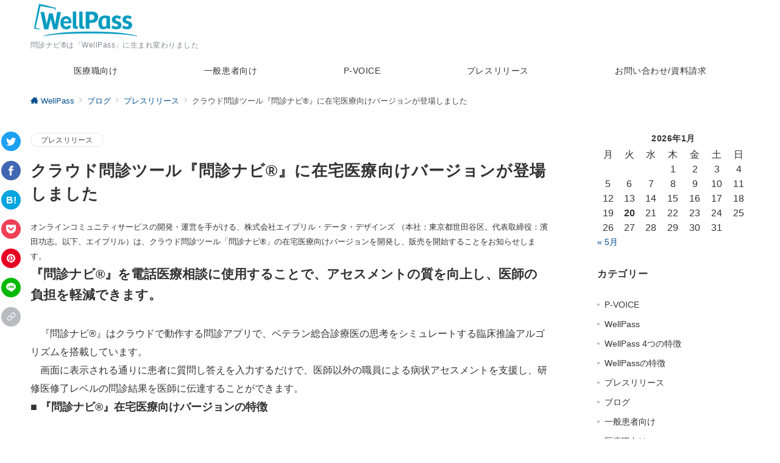

--- FILE ---
content_type: text/html; charset=UTF-8
request_url: https://wellpass.jp/%E3%83%97%E3%83%AC%E3%82%B9%E3%83%AA%E3%83%AA%E3%83%BC%E3%82%B920200220/
body_size: 144263
content:
<!DOCTYPE html>
<html dir="ltr" lang="ja" prefix="og: https://ogp.me/ns#">
<head>
<meta charset="UTF-8" />
<meta name="viewport" content="width=device-width,initial-scale=1.0" />
<title>クラウド問診ツール『問診ナビ®』に在宅医療向けバージョンが登場しました | 『WellPass』</title>
	<style>img:is([sizes="auto" i], [sizes^="auto," i]) { contain-intrinsic-size: 3000px 1500px }</style>
	
		<!-- All in One SEO 4.7.9 - aioseo.com -->
	<meta name="description" content="『問診ナビ®』を電話医療相談に使用することで、アセスメントの質を向上し、医師の負担を軽減できます。『問診ナビ®』はクラウドで動作する問診アプリで、ベテラン総合診療医の思考をシミュレートする臨床推論アルゴリズムを搭載しています。 画面に表示される通りに患者に質問し答えを入力するだけで、医師以外の職員による病状アセスメントを支援し、研修医修了レベルの問診結果を医師に伝達することができます。" />
	<meta name="robots" content="max-image-preview:large" />
	<meta name="author" content="株式会社 エイプリル・データ・デザインズ"/>
	<meta name="google-site-verification" content="google-site-verification=xEMGZYAym0n8AXY21hVs6jJsrH7pGOpdxudc4UE3PB8" />
	<link rel="canonical" href="https://wellpass.jp/%e3%83%97%e3%83%ac%e3%82%b9%e3%83%aa%e3%83%aa%e3%83%bc%e3%82%b920200220/" />
	<meta name="generator" content="All in One SEO (AIOSEO) 4.7.9" />
		<meta property="og:locale" content="ja_JP" />
		<meta property="og:site_name" content="WellPass | 問診ナビ®は「WellPass」に生まれ変わりました" />
		<meta property="og:type" content="article" />
		<meta property="og:title" content="クラウド問診ツール『問診ナビ®』に在宅医療向けバージョンが登場しました | 『WellPass』" />
		<meta property="og:description" content="『問診ナビ®』を電話医療相談に使用することで、アセスメントの質を向上し、医師の負担を軽減できます。『問診ナビ®』はクラウドで動作する問診アプリで、ベテラン総合診療医の思考をシミュレートする臨床推論アルゴリズムを搭載しています。 画面に表示される通りに患者に質問し答えを入力するだけで、医師以外の職員による病状アセスメントを支援し、研修医修了レベルの問診結果を医師に伝達することができます。" />
		<meta property="og:url" content="https://wellpass.jp/%e3%83%97%e3%83%ac%e3%82%b9%e3%83%aa%e3%83%aa%e3%83%bc%e3%82%b920200220/" />
		<meta property="og:image" content="https://wellpass.jp/wp-content/uploads/2021/02/wellpass150.png" />
		<meta property="og:image:secure_url" content="https://wellpass.jp/wp-content/uploads/2021/02/wellpass150.png" />
		<meta property="article:published_time" content="2020-02-20T05:00:00+00:00" />
		<meta property="article:modified_time" content="2021-02-20T13:17:06+00:00" />
		<meta name="twitter:card" content="summary" />
		<meta name="twitter:title" content="クラウド問診ツール『問診ナビ®』に在宅医療向けバージョンが登場しました | 『WellPass』" />
		<meta name="twitter:description" content="『問診ナビ®』を電話医療相談に使用することで、アセスメントの質を向上し、医師の負担を軽減できます。『問診ナビ®』はクラウドで動作する問診アプリで、ベテラン総合診療医の思考をシミュレートする臨床推論アルゴリズムを搭載しています。 画面に表示される通りに患者に質問し答えを入力するだけで、医師以外の職員による病状アセスメントを支援し、研修医修了レベルの問診結果を医師に伝達することができます。" />
		<meta name="twitter:image" content="https://wellpass.jp/wp-content/uploads/2021/02/wellpass150.png" />
		<script type="application/ld+json" class="aioseo-schema">
			{"@context":"https:\/\/schema.org","@graph":[{"@type":"Article","@id":"https:\/\/wellpass.jp\/%e3%83%97%e3%83%ac%e3%82%b9%e3%83%aa%e3%83%aa%e3%83%bc%e3%82%b920200220\/#article","name":"\u30af\u30e9\u30a6\u30c9\u554f\u8a3a\u30c4\u30fc\u30eb\u300e\u554f\u8a3a\u30ca\u30d3\u00ae\u300f\u306b\u5728\u5b85\u533b\u7642\u5411\u3051\u30d0\u30fc\u30b8\u30e7\u30f3\u304c\u767b\u5834\u3057\u307e\u3057\u305f | \u300eWellPass\u300f","headline":"\u30af\u30e9\u30a6\u30c9\u554f\u8a3a\u30c4\u30fc\u30eb\u300e\u554f\u8a3a\u30ca\u30d3\u00ae\u300f\u306b\u5728\u5b85\u533b\u7642\u5411\u3051\u30d0\u30fc\u30b8\u30e7\u30f3\u304c\u767b\u5834\u3057\u307e\u3057\u305f","author":{"@id":"https:\/\/wellpass.jp\/author\/april\/#author"},"publisher":{"@id":"https:\/\/wellpass.jp\/#organization"},"image":{"@type":"ImageObject","url":"https:\/\/wellpass.jp\/wp-content\/uploads\/2020\/02\/\u5728\u5b85\u533b\u7642\u7248.jpg","width":1200,"height":680},"datePublished":"2020-02-20T14:00:00+09:00","dateModified":"2021-02-20T22:17:06+09:00","inLanguage":"ja","mainEntityOfPage":{"@id":"https:\/\/wellpass.jp\/%e3%83%97%e3%83%ac%e3%82%b9%e3%83%aa%e3%83%aa%e3%83%bc%e3%82%b920200220\/#webpage"},"isPartOf":{"@id":"https:\/\/wellpass.jp\/%e3%83%97%e3%83%ac%e3%82%b9%e3%83%aa%e3%83%aa%e3%83%bc%e3%82%b920200220\/#webpage"},"articleSection":"\u30d7\u30ec\u30b9\u30ea\u30ea\u30fc\u30b9"},{"@type":"BreadcrumbList","@id":"https:\/\/wellpass.jp\/%e3%83%97%e3%83%ac%e3%82%b9%e3%83%aa%e3%83%aa%e3%83%bc%e3%82%b920200220\/#breadcrumblist","itemListElement":[{"@type":"ListItem","@id":"https:\/\/wellpass.jp\/#listItem","position":1,"name":"\u5bb6","item":"https:\/\/wellpass.jp\/","nextItem":{"@type":"ListItem","@id":"https:\/\/wellpass.jp\/%e3%83%97%e3%83%ac%e3%82%b9%e3%83%aa%e3%83%aa%e3%83%bc%e3%82%b920200220\/#listItem","name":"\u30af\u30e9\u30a6\u30c9\u554f\u8a3a\u30c4\u30fc\u30eb\u300e\u554f\u8a3a\u30ca\u30d3\u00ae\u300f\u306b\u5728\u5b85\u533b\u7642\u5411\u3051\u30d0\u30fc\u30b8\u30e7\u30f3\u304c\u767b\u5834\u3057\u307e\u3057\u305f"}},{"@type":"ListItem","@id":"https:\/\/wellpass.jp\/%e3%83%97%e3%83%ac%e3%82%b9%e3%83%aa%e3%83%aa%e3%83%bc%e3%82%b920200220\/#listItem","position":2,"name":"\u30af\u30e9\u30a6\u30c9\u554f\u8a3a\u30c4\u30fc\u30eb\u300e\u554f\u8a3a\u30ca\u30d3\u00ae\u300f\u306b\u5728\u5b85\u533b\u7642\u5411\u3051\u30d0\u30fc\u30b8\u30e7\u30f3\u304c\u767b\u5834\u3057\u307e\u3057\u305f","previousItem":{"@type":"ListItem","@id":"https:\/\/wellpass.jp\/#listItem","name":"\u5bb6"}}]},{"@type":"Organization","@id":"https:\/\/wellpass.jp\/#organization","name":"APRIL Data Designs, inc.","description":"\u554f\u8a3a\u30ca\u30d3\u00ae\u306f\u300cWellPass\u300d\u306b\u751f\u307e\u308c\u5909\u308f\u308a\u307e\u3057\u305f","url":"https:\/\/wellpass.jp\/","telephone":"+81-3-5779-7024","logo":{"@type":"ImageObject","url":"https:\/\/monshin.me\/wp-content\/uploads\/2020\/02\/April-Logo.jpg","@id":"https:\/\/wellpass.jp\/%e3%83%97%e3%83%ac%e3%82%b9%e3%83%aa%e3%83%aa%e3%83%bc%e3%82%b920200220\/#organizationLogo"},"image":{"@id":"https:\/\/wellpass.jp\/%e3%83%97%e3%83%ac%e3%82%b9%e3%83%aa%e3%83%aa%e3%83%bc%e3%82%b920200220\/#organizationLogo"}},{"@type":"Person","@id":"https:\/\/wellpass.jp\/author\/april\/#author","url":"https:\/\/wellpass.jp\/author\/april\/","name":"\u682a\u5f0f\u4f1a\u793e \u30a8\u30a4\u30d7\u30ea\u30eb\u30fb\u30c7\u30fc\u30bf\u30fb\u30c7\u30b6\u30a4\u30f3\u30ba","image":{"@type":"ImageObject","@id":"https:\/\/wellpass.jp\/%e3%83%97%e3%83%ac%e3%82%b9%e3%83%aa%e3%83%aa%e3%83%bc%e3%82%b920200220\/#authorImage","url":"https:\/\/secure.gravatar.com\/avatar\/c2638a82bf89c7519e2c16d759b130f2?s=96&d=mm&r=g","width":96,"height":96,"caption":"\u682a\u5f0f\u4f1a\u793e \u30a8\u30a4\u30d7\u30ea\u30eb\u30fb\u30c7\u30fc\u30bf\u30fb\u30c7\u30b6\u30a4\u30f3\u30ba"}},{"@type":"WebPage","@id":"https:\/\/wellpass.jp\/%e3%83%97%e3%83%ac%e3%82%b9%e3%83%aa%e3%83%aa%e3%83%bc%e3%82%b920200220\/#webpage","url":"https:\/\/wellpass.jp\/%e3%83%97%e3%83%ac%e3%82%b9%e3%83%aa%e3%83%aa%e3%83%bc%e3%82%b920200220\/","name":"\u30af\u30e9\u30a6\u30c9\u554f\u8a3a\u30c4\u30fc\u30eb\u300e\u554f\u8a3a\u30ca\u30d3\u00ae\u300f\u306b\u5728\u5b85\u533b\u7642\u5411\u3051\u30d0\u30fc\u30b8\u30e7\u30f3\u304c\u767b\u5834\u3057\u307e\u3057\u305f | \u300eWellPass\u300f","description":"\u300e\u554f\u8a3a\u30ca\u30d3\u00ae\u300f\u3092\u96fb\u8a71\u533b\u7642\u76f8\u8ac7\u306b\u4f7f\u7528\u3059\u308b\u3053\u3068\u3067\u3001\u30a2\u30bb\u30b9\u30e1\u30f3\u30c8\u306e\u8cea\u3092\u5411\u4e0a\u3057\u3001\u533b\u5e2b\u306e\u8ca0\u62c5\u3092\u8efd\u6e1b\u3067\u304d\u307e\u3059\u3002\u300e\u554f\u8a3a\u30ca\u30d3\u00ae\u300f\u306f\u30af\u30e9\u30a6\u30c9\u3067\u52d5\u4f5c\u3059\u308b\u554f\u8a3a\u30a2\u30d7\u30ea\u3067\u3001\u30d9\u30c6\u30e9\u30f3\u7dcf\u5408\u8a3a\u7642\u533b\u306e\u601d\u8003\u3092\u30b7\u30df\u30e5\u30ec\u30fc\u30c8\u3059\u308b\u81e8\u5e8a\u63a8\u8ad6\u30a2\u30eb\u30b4\u30ea\u30ba\u30e0\u3092\u642d\u8f09\u3057\u3066\u3044\u307e\u3059\u3002 \u753b\u9762\u306b\u8868\u793a\u3055\u308c\u308b\u901a\u308a\u306b\u60a3\u8005\u306b\u8cea\u554f\u3057\u7b54\u3048\u3092\u5165\u529b\u3059\u308b\u3060\u3051\u3067\u3001\u533b\u5e2b\u4ee5\u5916\u306e\u8077\u54e1\u306b\u3088\u308b\u75c5\u72b6\u30a2\u30bb\u30b9\u30e1\u30f3\u30c8\u3092\u652f\u63f4\u3057\u3001\u7814\u4fee\u533b\u4fee\u4e86\u30ec\u30d9\u30eb\u306e\u554f\u8a3a\u7d50\u679c\u3092\u533b\u5e2b\u306b\u4f1d\u9054\u3059\u308b\u3053\u3068\u304c\u3067\u304d\u307e\u3059\u3002","inLanguage":"ja","isPartOf":{"@id":"https:\/\/wellpass.jp\/#website"},"breadcrumb":{"@id":"https:\/\/wellpass.jp\/%e3%83%97%e3%83%ac%e3%82%b9%e3%83%aa%e3%83%aa%e3%83%bc%e3%82%b920200220\/#breadcrumblist"},"author":{"@id":"https:\/\/wellpass.jp\/author\/april\/#author"},"creator":{"@id":"https:\/\/wellpass.jp\/author\/april\/#author"},"image":{"@type":"ImageObject","url":"https:\/\/wellpass.jp\/wp-content\/uploads\/2020\/02\/\u5728\u5b85\u533b\u7642\u7248.jpg","@id":"https:\/\/wellpass.jp\/%e3%83%97%e3%83%ac%e3%82%b9%e3%83%aa%e3%83%aa%e3%83%bc%e3%82%b920200220\/#mainImage","width":1200,"height":680},"primaryImageOfPage":{"@id":"https:\/\/wellpass.jp\/%e3%83%97%e3%83%ac%e3%82%b9%e3%83%aa%e3%83%aa%e3%83%bc%e3%82%b920200220\/#mainImage"},"datePublished":"2020-02-20T14:00:00+09:00","dateModified":"2021-02-20T22:17:06+09:00"},{"@type":"WebSite","@id":"https:\/\/wellpass.jp\/#website","url":"https:\/\/wellpass.jp\/","name":"WellPass","description":"\u554f\u8a3a\u30ca\u30d3\u00ae\u306f\u300cWellPass\u300d\u306b\u751f\u307e\u308c\u5909\u308f\u308a\u307e\u3057\u305f","inLanguage":"ja","publisher":{"@id":"https:\/\/wellpass.jp\/#organization"}}]}
		</script>
		<!-- All in One SEO -->

<meta name="description" content=" オンラインコミュニティサービスの開発・運営を手がける、株式会社エイプリル・データ・デザインズ （本社：東京都世田谷区。代表取締役：濱田功志。以下、エイプリル）は、クラウド問診ツール「問診ナビ®」の在宅医療向けバージョンを開発し、販売を開" />
<meta name="thumbnail" content="https://wellpass.jp/wp-content/uploads/2020/02/在宅医療版-150x150.jpg" />
<style id="emanon-premium-style-inline-css">html, body, h1, h2, h3, h4, ul, ol, dl, li, dt, dd, p, div, span, img, a, table, tr, th, td {margin:0;padding:0;border:0;font-size:100%;vertical-align:baseline;box-sizing:border-box;}article, header, footer, aside, figure, figcaption, nav, section { display:block;}body {-ms-text-size-adjust:100%;-webkit-text-size-adjust:100%;}ol, ul {list-style:none;list-style-type:none;}figure {margin:0;}img {border-style:none;}table {border-collapse:collapse;border-spacing:0;}a, a:hover, a:visited, a:active, a:focus {text-decoration:none;}a:active, a:hover {outline-width:0;}*,*::before,*::after {box-sizing:border-box;}html {font-size:16px;}body {word-wrap:break-word;overflow-wrap:break-word;line-height:1.6;background-color:#fff;font-size:1rem;font-weight:normal;color:#333333;-webkit-font-smoothing:antialiased;-moz-osx-font-smoothing:grayscale;overflow-y:scroll;overflow-x:hidden;}h1 {font-weight:bold;font-size:1.6rem;clear:both;}h2 {font-weight:bold;font-size:1.33333rem;clear:both;}h3,h4 {font-weight:bold;font-size:1.14286rem;clear:both;}h5,h6 {font-weight:normal;font-size:1rem;clear:both;}b, strong, .strong {font-weight:bold;}dfn,cite,em {font-style:italic;}hr {height:2px;border:0;background-color:#e5e7e8;}img {height:auto;max-width:100%;vertical-align:middle;}blockquote {position:relative;display:block;padding-top:24px;padding-bottom:24px;padding-right:32px;padding-left:32px;line-height:1.8;font-size:0.88889rem;}blockquote cite {display:block;margin-top:16px;font-size:0.8rem;color:#484848;}pre {overflow:auto;white-space:pre;text-align:left;font-size:0.88889rem;}abbr[title] {text-decoration:underline;}mark,ins {text-decoration:none;}small,.small {font-size:0.72727rem;}code {font-family:monospace, serif;}table thead th {padding:8px 12px;background-color:#fafafa;font-size:1rem;font-weight:bold;}table th {padding:8px 12px;background-color:#fafafa;border:1px solid #b8bcc0;vertical-align:middle;font-size:1rem;font-weight:bold;}table td {padding:8px 12px;border:1px solid #b8bcc0;font-size:1rem;vertical-align:middle;}label {font-size:1rem;cursor:pointer;}input[type="text"],input[type="email"],input[type="url"],input[type="password"],input[type="search"],input[type="number"],input[type="tel"],input[type="date"],input[type="month"],input[type="week"],input[type="time"],input[type="datetime"],input[type="datetime-local"],textarea {-webkit-appearance:none;-moz-appearance:none;appearance:none;padding-top:6px;padding-bottom:6px;padding-right:12px;padding-left:12px;width:100%;border-radius:3px;background-color:#fff;border:1px solid #b8bcc0;transition:all 0.2s ease-in;letter-spacing:0.04em;font-family:inherit;font-size:1rem;}input[type="text"]:focus,input[type="email"]:focus,input[type="url"]:focus,input[type="password"]:focus,input[type="search"]:focus,input[type="number"]:focus,input[type="tel"]:focus,input[type="date"]:focus,input[type="month"]:focus,input[type="week"]:focus,input[type="time"]:focus,input[type="datetime"]:focus,input[type="datetime-local"]:focus,input[type="color"]:focus,textarea:focus,select:focus {outline:none;}input[type="color"] {border-radius:3px;border:1px solid #b8bcc0;}input[type="range"] {-webkit-appearance:none;-moz-appearance:none;appearance:none;background-color:#b8bcc0;height:2px;}input[type="radio"],input[type="checkbox"] {margin-right:8px;}input[type="file"] {-webkit-appearance:none;-moz-appearance:none;appearance:none;margin:8px 0;width:100%;}input[type="button"],input[type="submit"] {position:relative;display:inline-block;padding-top:6px;padding-bottom:6px;padding-right:32px;padding-left:32px;border:none;text-align:center;letter-spacing:0.04em;font-family:inherit;font-size:0.88889rem;overflow:hidden;cursor:pointer;transition:all 0.3s ease;-webkit-appearance:none;-moz-appearance:none;appearance:none;}button {position:relative;letter-spacing:0.04em;font-family:inherit;font-size:0.88889rem;cursor:pointer;transition:all 0.3s ease;-webkit-appearance:none;-moz-appearance:none;appearance:none;}select {-webkit-appearance:none;-moz-appearance:none;appearance:none;padding-right:8px;padding-left:8px;width:100%;height:32px;background-color:#fff;border:1px solid #b8bcc0;border-radius:3px;letter-spacing:0.04em;font-family:inherit;font-size:1rem;}select::-ms-expand {display:none;}input[type="search"],textarea {width:100%;font-family:inherit;font-size:1rem;}iframe {vertical-align:bottom;}a:hover {transition:all 0.3s ease;}#contents {flex:1 0 auto;}.l-content,.l-content__sm,.l-content__fluid {position:relative;margin:auto;width:calc(100% - 32px);}.l-header .l-content,.l-header .l-content__fluid {width:100%;}.l-content__inner {margin-top:16px;margin-bottom:32px;}.l-content__inner.margin-none-style {margin-bottom:0;}.l-content__inner.margin-none-style .article-body {padding-bottom:0;}@media screen and (min-width:600px) {.l-content__inner {margin-top:40px;margin-bottom:64px;}}@media screen and (min-width:768px) {.l-content,.l-content__sm,.l-header .l-content {width:calc(768px - 32px);}}@media screen and (min-width:960px) {.l-content,.l-header .l-content {width:calc(960px - 32px);}}@media screen and (min-width:1200px) {.l-content,.l-header .l-content {width:calc(1212px - 32px);}}.l-content-widget {position:relative;margin:auto;width:calc(100% - 32px);}.home .l-content__main .c-section-widget__inner .l-content-widget {width:100%;}.epb-background .c-section-widget__inner .l-content-widget,.epb-separator .c-section-widget__inner .l-content-widget {width:100%;}@media screen and (min-width:1200px) {.home .one-col .l-content__main,.c-section-widget__inner .l-content-widget {width:var(--one-col-content-width-front-page);margin-left:auto;margin-right:auto;}.one-col .l-content__main {width:var(--one-col-content-width);margin-left:auto;margin-right:auto;}}.home .l-content__inner {margin-top:0;margin-bottom:0;}.home .article-body {padding-bottom:0;}.wrapper-column {width:100%;}.wrapper-column.has-sp-column {width:calc(100% + 12px);}[class^="column-"],[class*="column-"] {width:100%;}[class^="column-sp-"],[class*="column-sp-"] {margin-right:12px;}.column-sp-1 {width:calc(8.333% - 12px);}.column-sp-2 {width:calc(16.667% - 12px);}.column-sp-3 {width:calc(25% - 12px);}.column-sp-4 {width:calc(33.333% - 12px);}.column-sp-5 {width:calc(41.667% - 12px);}.column-sp-6 {width:calc(50% - 12px);}.column-sp-7 {width:calc(58.333% - 12px);}.column-sp-8 {width:calc(66.667% - 12px);}.column-sp-9 {width:calc(75% - 12px);}.column-sp-10 {width:calc(83.333% - 12px);}.column-sp-11 {width:calc(91.667% - 12px);}.column-sp-12 {width:calc(100% - 12px)}@media screen and (min-width:600px) {.wrapper-column,.wrapper-column.has-sp-column {width:calc(100% + 24px);}.column-none {width:auto;}.column-1 {margin-right:24px;width:calc(8.333% - 24px);}.column-2 {margin-right:24px;width:calc(16.667% - 24px);}.column-3 {margin-right:24px;width:calc(25% - 24px);}.column-4 {margin-right:24px;width:calc(33.333% - 24px);}.column-5 {margin-right:24px;width:calc(41.667% - 24px);}.column-6 {margin-right:24px;width:calc(50% - 24px);}.column-7 {margin-right:24px;width:calc(58.333% - 24px);}.column-8 {margin-right:24px;width:calc(66.667% - 24px);}.column-9 {margin-right:24px;width:calc(75% - 24px);}.column-10 {margin-right:24px;width:calc(83.333% - 24px);}.column-11 {margin-right:24px;width:calc(91.667% - 24px);}.column-12 {margin-right:24px;width:calc(100% - 24px)}}.u-row {display:flex;}.u-row-wrap {flex-wrap:wrap;}.u-row-nowrap {flex-wrap:nowrap;}.u-row-item-top {align-items:flex-start;}.u-row-item-center {align-items:center;}.u-row-item-bottom {align-items:flex-end;}.u-row-cont-around {justify-content:space-around;}.u-row-cont-between {justify-content:space-between;}.u-row-cont-start {justify-content:flex-start;}.u-row-cont-center {justify-content:center;}.u-row-cont-end {justify-content:flex-end;}.u-row-dir {flex-direction:row;}.u-row-dir-reverse {flex-direction:row-reverse;}.u-row-dir-column {flex-direction:column;}.u-row-flex-grow-1 {flex-grow:1;}.u-row-flex-grow-2 {flex-grow:1;}.u-row-flex-grow-3 {flex-grow:1;}@keyframes fade {from {opacity:0;}to {opacity:1;}}@keyframes fadeIn {from {opacity:0;transform:translateY(16px);}to {opacity:1;}}@keyframes fadeSlideIn {from {opacity:0;transform:translateX(-32px);}to {opacity:1;}}@keyframes fadeOut {from {opacity:1;}to {opacity:0;transform:translateY(16px);}}@keyframes slideDown {from {transform:translateY(-100%);opacity:0;}to {transform:translateY(0);opacity:1;}}@keyframes slideUp {from {transform:translateY(0);}to {transform:translateY(-100%);}}@keyframes slideUpText {from {transform:translateY(-30%);opacity:0;}to {transform:translateY(-50%);opacity:1;}}@keyframes circle {from {transform:rotate(0deg);}to {transform:rotate(360deg);}}@keyframes spinY {from {transform:rotateY( 0deg );}to {transform:rotateY( 360deg );}}@keyframes sound-visualize {0% {transform:scaleY(0);}50% {transform:scaleY(1);}100% {transform:scaleY(0.2);}}@keyframes blur-text {0% {filter:blur(0);opacity:1;}100% {filter:blur(2px);opacity:0.8;}}@keyframes expansion-image {0% {transform:scale(1);}100% {transform:scale(1.15);}}@keyframes reduced-image {0% {transform:scale(1.15);}100% {transform:scale(1);}}@keyframes slide-image {from {transform:translateX(0);}to {transform:translateX(48px);}}@keyframes lustre {100% {left:60%;}}@keyframes ripple-drop {100% {transform:scale(2);opacity:0;}}@keyframes ctaIconSlideInRight {from {opacity:0;transform:translateX(calc(100% + 360px));}to {opacity:1;transform:translateX(0);}}@media screen and (min-width:600px) {@keyframes ctaIconSlideInRight {from {opacity:0;transform:translateX(360px);}to {opacity:1;transform:translateX(0);}}}@keyframes headerLanguage {from {opacity:0;transform:translateY(16px);}to {opacity:1;transform:translateY(0);}}@keyframes arrowRight {50% {right:-0.2em;opacity:1;}100% {right:-0.8em;opacity:0;}}.l-header {position:relative;z-index:200;}.l-header__inner {display:flex;align-items:center;justify-content:space-between;height:60px;overflow:hidden;}.home:not(.paged).is-overlay .l-header {position:absolute;top:0;left:0;right:0;z-index:200;}.home:not(.paged).is-overlay .l-header-default,.home:not(.paged).is-overlay .l-header-center,.home:not(.paged).is-overlay .l-header-row {background-color:inherit;border-bottom:inherit;}@media screen and (min-width:600px) {.l-header__inner {height:86px;overflow:visible;}.l-header-default .l-header__inner {justify-content:flex-start;}.l-header-center .l-header__inner {justify-content:center;}.site-description {font-size:0.8rem;}.l-header-default .site-description,.l-header-row .site-description {width:100%;}}.header-site-branding {width:100%;height:60px;}.header-site-branding.is-left {justify-content:flex-start;margin-left:8px;}.header-site-branding.is-center {justify-content:center;text-align:center;}.header-site-branding.have-drawer-menu-tablet.is-left {margin-left:45px;}@media screen and (min-width:600px) {.header-site-branding.is-center {justify-content:flex-start;text-align:left;}.header-site-branding.have-drawer-menu-pc.is-left {margin-left:0;}}.icon-logo {margin-right:6px;}.icon-logo-baseline {margin-right:4px;vertical-align:baseline;}@media screen and (min-width:600px) {.icon-logo-baseline {margin-right:6px;}}.site-logo {display:table-cell;vertical-align:middle;font-size:inherit;}.site-logo__img {height:60px;width:auto;}.site-title {display:table-cell;vertical-align:middle;line-height:1;font-size:1.6rem;}.site-description {display:block;margin:auto;line-height:2;font-size:0.72727rem;letter-spacing:0.04em;color:#828990;}.header-site-branding .site-title {letter-spacing:0.04em;}.header-site-branding .site-title a {color:#333;}@media screen and (min-width:600px) {.header-site-branding {width:auto;}.l-header-row .header-site-branding.have-drawer-menu-tablet,.l-header-row .l-content__fluid .header-site-branding.have-drawer-menu-tablet {margin-left:56px;}.l-header-default .l-content__fluid .header-site-branding,.l-header-row .l-content__fluid .header-site-branding {margin-left:16px;}.l-header-center .header-site-branding {text-align:center;}}@media screen and (min-width:960px) {.l-header-row .header-site-branding.have-drawer-menu-tablet {margin-left:0;}.l-header-default .header-site-branding.have-drawer-menu-tablet {margin-left:0;}.l-header-row .l-content__fluid .header-site-branding.have-drawer-menu-tablet,.l-header-default .l-content__fluid .header-site-branding.have-drawer-menu-tablet {margin-left:12px;}.l-header-row .header-site-branding.have-drawer-menu-pc,.l-header-row .l-content__fluid .header-site-branding.have-drawer-menu-pc {margin-left:56px;}.l-header-default .header-site-branding.have-drawer-menu-pc,.l-header-default .l-content__fluid .header-site-branding.have-drawer-menu-pc {margin-left:16px;}}.hamburger-menu {position:absolute;left:8px;padding:0;border:none;outline:none;background-color:inherit;line-height:1.2;text-align:center;cursor:pointer;}@media screen and (min-width:600px) {.hamburger-menu {left:0;}.l-content__fluid .hamburger-menu {width:48px;}.l-header-default .hamburger-menu {position:relative;top:0;transform:translateY(0%);}}.hamburger-menu-label {line-height:1;text-align:center;font-size:0.625rem;}.hamburger-menu-trigger,.hamburger-menu-trigger span {display:inline-block;box-sizing:border-box;}.hamburger-menu-trigger {position:relative;width:26px;height:18px;}@media screen and (max-width:599px) {.has-menu .hamburger-menu-trigger {top:-4px;}}.hamburger-menu-trigger span {position:absolute;left:0;width:100%;height:1px;border-radius:3px;}.hamburger-menu-trigger span:nth-of-type(1) {top:0;transition:all 0.2s ease;}.hamburger-menu-trigger span:nth-of-type(2) {top:8px;}.hamburger-menu-trigger span:nth-of-type(3) {bottom:0;transition:all 0.2s ease;}.hamburger-menu:hover {border:none;background-color:inherit;}.hamburger-menu:hover .hamburger-menu-trigger span:nth-of-type(1) {transform:translateY(2px);}.hamburger-menu:hover .hamburger-menu-trigger span:nth-of-type(3) {transform:translateY(-2px);}.hamburger-menu-floating,.hamburger-menu-floating-fixed {position:fixed;visibility:hidden;right:16px;bottom:100px;height:60px;width:60px;margin-bottom:calc(env(safe-area-inset-bottom) * 0.5);padding:0;text-align:center;border-radius:50%;border:none;outline:none;box-shadow:0 2px 4px -1px rgba(0,0,0,0.2), 0 4px 5px 0 rgba(0,0,0,0.14), 0 1px 10px 0 rgba(0,0,0,0.12);transform:translateX(calc(100% + 16px));transition:0.2s cubic-bezier(0,.6,.99,1);cursor:pointer;z-index:199;}.is-drawer-open .hamburger-menu-floating,.is-drawer-open .hamburger-menu-floating-fixed {z-index:999;}@media screen and (min-width:600px) {.hamburger-menu-floating,.hamburger-menu-floating-fixed {right:0;bottom:80px;}}.hamburger-menu-floating.is-show,.hamburger-menu-floating-fixed {visibility:visible;transform:translateX(0);}.hamburger-menu-floating:hover,.hamburger-menu-floating-fixed:hove {border:none;}.hamburger-menu-floating:not(.has-menu) .hamburger-menu-trigger,.hamburger-menu-floating-fixed:not(.has-menu) .hamburger-menu-trigger {margin-top:4px;}.hamburger-menu-floating .hamburger-menu-label,.hamburger-menu-floating-fixed .hamburger-menu-label {position:absolute;right:0;bottom:9px;left:0;}.hamburger-menu-floating span,.hamburger-menu-floating-fixed span {transition:0.3s cubic-bezier(0,.6,.99,1);}.hamburger-menu-floating.is-active .hamburger-menu-trigger span:nth-of-type(1),.hamburger-menu-floating-fixed.is-active .hamburger-menu-trigger span:nth-of-type(1) {transform:translate(0, 9px) rotate(-45deg);}.hamburger-menu-floating.is-active .hamburger-menu-trigger span:nth-of-type(2),.hamburger-menu-floating-fixed.is-active .hamburger-menu-trigger span:nth-of-type(2) {opacity:0;}.hamburger-menu-floating.is-active .hamburger-menu-trigger span:nth-of-type(3),.hamburger-menu-floating-fixed.is-active .hamburger-menu-trigger span:nth-of-type(3) {transform:translate(0, -8px) rotate(45deg);}.drawer-menu {visibility:hidden;position:fixed;}.header-cta {position:absolute;right:0}.header-cta .is-active .switch-off,.header-cta .switch-on {display:none;}.header-cta .is-active .switch-on {display:block;}.header-cta__item {margin-left:16px;min-width:20px;text-align:center;}.header-cta__item a {display:block;height:100%;}@media screen and (min-width:600px) {.header-cta__item {letter-spacing:0.04em;}}.header-cta__item [class*="icon-"] {font-size:1rem;}.header-cta__item:last-child {position:relative;width:70px;height:60px;transition:all 0.3s ease;}.header-cta__item:last-child .header-cta__inner {position:absolute;top:50%;left:0;right:0;transform:translateY(-50%);letter-spacing:0.05rem;color:#fff;}.header-cta__label {line-height:1;font-size:0.72727rem;}@media screen and (min-width:600px) {.l-header-row .header-cta {position:relative;}.header-cta__item {margin-left:32px;}.header-cta__item:last-child {width:86px;height:86px;}}.home:not(.paged).is-overlay .header-menu-default,.home:not(.paged).is-overlay .header-menu-center {background-color:inherit;border-bottom:inherit;}.header-menu .menu-item {position:relative;display:flex;flex-direction:column;justify-content:center;letter-spacing:0.04em;font-size:0.88889rem;}.header-menu-default .menu-item {flex:1 1 auto;}.header-menu-default .header-menu > .menu-item a {padding-right:24px;padding-left:24px;height:60px;}.header-menu-center .header-menu > .menu-item a {padding-right:24px;padding-left:24px;height:60px;}.header-menu-row .header-menu > .menu-item a {padding-right:16px;padding-left:16px;height:86px;}.header-menu .menu-item a {position:relative;display:flex;flex-direction:column;justify-content:center;align-items:center;transition:all 0.3s ease;}.header-menu > .menu-item > a > .menu-description {display:block;line-height:1;font-weight:300;letter-spacing:0.04em;opacity:0.8;}.header-menu .menu-item [class^="icon-"] {padding-right:4px;}.header-menu > .menu-item > a span {position:relative;display:inline-block;}.header_menu_hover_bottom_up .header-menu > .menu-item:not(.ep-menu-item-has-background):not(.ep-menu-item-has-background-02):not(.ep-menu-item-tel) > a span::after {display:block;content:"";position:absolute;left:0;bottom:-14px;width:100%;height:1px;background-color:#8ba0b6;transition:0.3s cubic-bezier(0.13,0.61,0.26,0.94);opacity:0;}.header_menu_hover_bottom_up .header-menu > .menu-item:not(.ep-menu-item-has-background):not(.ep-menu-item-has-background-02):not(.ep-menu-item-tel):hover > a span::after,.header_menu_hover_bottom_up.has-current-effect .header-menu > .menu-item.current-menu-item:not(.ep-menu-item-has-background):not(.ep-menu-item-tel) > a span::after {bottom:-8px;opacity:1;}.header_menu_hover_bottom_up.is_style_hover_bottom .header-menu > .menu-item:not(.ep-menu-item-has-background):not(.ep-menu-item-has-background-02):not(.ep-menu-item-tel) > a span::after,.header_menu_hover_bottom_up.is_style_hover_bottom.has-current-effect .header-menu > .menu-item.current-menu-item:not(.ep-menu-item-has-background):not(.ep-menu-item-tel) > a span::after {bottom:-18px;}.header_menu_hover_left_to_right .header-menu > .menu-item:not(.ep-menu-item-has-background):not(.ep-menu-item-has-background-02):not(.ep-menu-item-tel) > a span::after {display:block;content:"";position:absolute;right:0;bottom:-8px;width:0;height:1px;background-color:#8ba0b6;transition:0.3s cubic-bezier(0.13,0.61,0.26,0.94);}.header_menu_hover_left_to_right.is_style_hover_bottom .header-menu > .menu-item:not(.ep-menu-item-has-background):not(.ep-menu-item-has-background-02):not(.ep-menu-item-tel) > a span::after {bottom:-18px;}.header_menu_hover_left_to_right .header-menu > .menu-item:not(.ep-menu-item-has-background):not(.ep-menu-item-has-background-02):not(.ep-menu-item-tel):hover > a span::after,.header_menu_hover_left_to_right.has-current-effect .header-menu > .menu-item.current-menu-item:not(.ep-menu-item-has-background):not(.ep-menu-item-has-background-02):not(.ep-menu-item-tel) > a span::after {left:0;width:100%;}.header_menu_hover_expansion .header-menu > .menu-item:not(.ep-menu-item-has-background):not(.ep-menu-item-has-background-02):not(.ep-menu-item-tel) > a span::after {display:block;content:"";position:absolute;left:10%;bottom:-8px;width:80%;height:1px;background-color:#8ba0b6;transform:scale(0, 1);transition:0.3s cubic-bezier(0.13,0.61,0.26,0.94);}.header_menu_hover_expansion.is_style_hover_bottom .header-menu:not(.ep-menu-item-has-background):not(.ep-menu-item-has-background-02):not(.ep-menu-item-tel) > .menu-item > a span::after {bottom:-18px;}.header_menu_hover_expansion .header-menu > .menu-item:not(.ep-menu-item-has-background):not(.ep-menu-item-has-background-02):not(.ep-menu-item-tel):hover > a span::after,.header_menu_hover_expansion.has-current-effect .header-menu > .menu-item.current-menu-item:not(.ep-menu-item-has-background):not(.ep-menu-item-has-background-02):not(.ep-menu-item-tel) > a span::after {transform:scale(1, 1);}.header_menu_hover_scale .header-menu > .menu-item:not(.ep-menu-item-has-background):not(.ep-menu-item-has-background-02):not(.ep-menu-item-tel) > a {transform:scale(1);transition:0.3s cubic-bezier(0.13,0.61,0.26,0.94);}.header_menu_hover_scale .header-menu > .menu-item:not(.ep-menu-item-has-background):not(.ep-menu-item-has-background-02):not(.ep-menu-item-tel):hover > a,.header_menu_hover_scale.has-current-effect .header-menu > .menu-item.current-menu-item:not(.ep-menu-item-has-background):not(.ep-menu-item-has-background-02):not(.ep-menu-item-tel) > a {transform:scale(1.12);}.header_menu_hover_round_dot .header-menu > .menu-item:not(.ep-menu-item-has-background):not(.ep-menu-item-has-background-02):not(.ep-menu-item-tel) > a span::after {content:"";position:absolute;bottom:-8px;left:calc(50% - 2.5px);width:4px;height:4px;background-color:#8ba0b6;border-radius:50%;transition:0.3s cubic-bezier(0.13,0.61,0.26,0.94);opacity:0;}.header_menu_hover_round_dot.is_style_hover_bottom .header-menu > .menu-item:not(.ep-menu-item-has-background):not(.ep-menu-item-has-background-02):not(.ep-menu-item-tel) > a span::after {bottom:-18px;}.header_menu_hover_round_dot .header-menu > .menu-item:not(.ep-menu-item-has-background):not(.ep-menu-item-has-background-02):not(.ep-menu-item-tel):hover > a span::after,.header_menu_hover_round_dot.has-current-effect .header-menu > .menu-item.current-menu-item:not(.ep-menu-item-has-background):not(.ep-menu-item-has-background-02):not(.ep-menu-item-tel) > a span::after {opacity:1;}.header_menu_hover_opacity .header-menu:hover > .menu-item:not(.ep-menu-item-has-background):not(.ep-menu-item-has-background-02):not(.ep-menu-item-tel) > a {opacity:0.4;}.header_menu_hover_opacity .header-menu > .menu-item:not(.ep-menu-item-has-background):not(.ep-menu-item-has-background-02):not(.ep-menu-item-tel):hover > a {opacity:1;}.header_menu_hover_background_color .header-menu > .menu-item:not(.ep-menu-item-has-background):not(.ep-menu-item-has-background-02):not(.ep-menu-item-tel):hover > a,.header_menu_hover_background_color.has-current-effect .header-menu > .menu-item.current-menu-item > a {background-color:rgba( 139, 160, 182, 0.4 );}.header_menu_hover_background_white_color .header-menu > .menu-item:not(.ep-menu-item-has-background):not(.ep-menu-item-has-background-02):not(.ep-menu-item-tel):hover > a,.header_menu_hover_background_white_color.has-current-effect .header-menu > .menu-item.current-menu-item:not(.ep-menu-item-has-background):not(.ep-menu-item-has-background-02):not(.ep-menu-item-tel) > a {background-color:#8ba0b6;color:#fff !important;}.header-menu .sub-menu {visibility:hidden;position:absolute;top:100%;left:50%;min-width:200px;transform:translateX(-50%);transition:all 0.3s ease-in;box-shadow:0 1px 3px 1px rgba(0, 0, 0, 0.08);opacity:0;z-index:9999;}.header-menu .menu-item:hover > .sub-menu,.header-menu .menu-item.focus > .sub-menu {visibility:visible;opacity:1;}.header-menu .sub-menu .menu-item a {display:flex;position:relative;flex-direction:row;justify-content:left;align-items:center;padding-top:12px;padding-bottom:12px;padding-left:20px;padding-right:20px;height:42px;font-size:0.72727rem;}.header-menu .sub-menu .menu-item a:hover {background-color:rgba(255,255,255,0.2);}.header-menu .sub-menu .menu-item ul {top:0;left:100%;transform:none;}.header-menu > .menu-item:first-child >.sub-menu {left:50%;transform:translateX(-50%);}.header-menu > .menu-item:last-child >.sub-menu {left:inherit;right:0;transform:translateX(0);}.header-menu > .menu-item:last-child > .sub-menu .menu-item > .sub-menu {left:100%;transform:translateX(-200%);}.header-menu .sub-menu .menu-item-has-children > a::before {content:"\e941";position:absolute;right:3px;transition:all 0.3s ease-in;font-family:"icomoon";font-size:0.88889rem;}.header-menu .sub-menu .menu-item-has-children:hover > a::before {right:-1px;}.header-menu > .menu-item:last-child > .sub-menu .menu-item-has-children > a::before {content:"\e940";position:absolute;left:4px;transition:all 0.3s ease-in;font-family:"icomoon";font-size:0.88889rem;}.header-menu > .menu-item:last-child > .sub-menu .menu-item-has-children:hover > a::before {left:1px;}.l-header-menu-drop,.l-header-menu-fixed {position:fixed;top:0;right:0;left:0;transform:translateY(-100%);transition:transform 0.4s ease;z-index:997;}.l-header-menu-drop.sticky-menu,.l-header-menu-fixed.sticky-menu {transform:translateY(0);box-shadow:0 1px 3px rgba(0, 0, 0, 0.1);}.l-header-menu-drop__inner .header-menu > .menu-item,.l-header-menu-fixed__inner .header-menu > .menu-item {padding-right:24px;padding-left:24px;height:56px;}.l-header-menu-drop__inner .header-menu .menu-item a:focus,.l-header-menu-fixed__inner .header-menu .menu-item a:focus{outline:none;}.header-panel {width:100%;}.header-contact,.header-searchform {display:none;position:absolute;right:0;left:0;padding-top:24px;padding-bottom:24px;padding-right:16px;padding-left:16px;box-shadow:0 1px 1px rgba(0, 0, 0, 0.1);z-index:300;}.header-contact.is-active,.header-searchform.is-active {display:block;animation:fadeIn 0.2s ease-in;}.header-language {display:none;position:absolute;top:100%;left:0;min-width:72px;box-shadow:0 1px 3px 1px rgba(0, 0, 0, 0.08);transition:all 0.2s ease-in;z-index:300;}@media screen and (min-width:600px) {.header-language {min-width:86px;}}.header-language.is-active {display:block;animation:headerLanguage 0.2s ease-in;}.language-panel__item {padding-top:6px;padding-bottom:6px;padding-left:4px;padding-right:4px;font-size:0.72727rem;letter-spacing:0.04em;transition:all 0.3s ease;}@media screen and (min-width:600px) {.language-panel__item {font-size:0.88889rem;}}.language-panel__item a:hover {transform:translateX(2px);}.header-contact__inner {text-align:center;}@media screen and (max-width:599px) {.header-contact__inner [class*="column-"] {margin-bottom:24px;}.header-contact__inner [class*="column-"]:last-child {margin-bottom:0}}.header-contact__inner .small {margin-top:8px;}.fixed-footer-menu {position:fixed;bottom:0;right:0;left:0;width:100%;transform:translateY( 100px );box-shadow:0 -1px 1px rgba(0, 0, 0, 0.1);transition:0.6s cubic-bezier(0.13,0.61,0.26,0.94);padding-bottom:calc(env(safe-area-inset-bottom) * 0.5);z-index:202;}.fixed-footer-menu__inner {position:relative;width:100%;height:50px;}.fixed-footer-menu.is-show {transform:translateY( 0px );}.fixed-footer-menu__inner nav {position:relative;width:100%;height:50px;z-index:100;}.fixed-footer-menu__inner ul .menu-item i {display:block;padding-top:4px;text-align:center;font-size:1rem;}.fixed-footer-menu__inner ul .menu-item a {display:block;font-size:0.72727rem;overflow:hidden;}.sp-follow-sns,.sp-share-sns {position:fixed;visibility:hidden;opacity:0;bottom:0;padding-top:24px;padding-bottom:24px;padding-right:12px;padding-left:12px;transform:translateY(0);transition:0.4s cubic-bezier(0.13,0.61,0.26,0.94);width:100%;z-index:201;}.sp-follow-sns__item a,.sp-share-sns__item a,.sp-share-sns__item .share-button {display:flex;align-items:center;justify-content:center;margin-right:10px;margin-left:10px;width:32px;height:32px;border-radius:50%;box-shadow:0 1px 1.5px 0 rgba(0,0,0,0.12), 0 1px 1px 0 rgba(0,0,0,0.24);}.sp-share-sns__item .share-button__clipboard--success,.sp-share-sns__item .share-button__clipboard--error {border-radius:50%;}.sp-follow-sns__item a:hover,.sp-share-sns__item a:hover,.sp-share-sns__item .share-button:hover {box-shadow:0 4px 5px 0 rgba(0,0,0,0.14), 0 1px 10px 0 rgba(0,0,0,0.12), 0 2px 4px -1px rgba(0,0,0,0.2);}.sp-searchform {position:fixed;visibility:hidden;opacity:0;bottom:0;padding-top:32px;padding-bottom:32px;padding-right:16px;padding-left:16px;transition:0.4s cubic-bezier(0.13,0.61,0.26,0.94);width:100%;z-index:201;}.sp-follow-sns.is-active,.sp-share-sns.is-active,.sp-searchform.is-active {visibility:visible;opacity:1;bottom:50px;}.js-fixed-item.sp-follow-sns,.js-fixed-item.sp-share-sns,.js-fixed-item.sp-searchform {background:rgba(0,0,0,0.8);}.customer-feedback-header__img img {width:100px;height:100px;-webkit-mask-repeat:no-repeat;mask-repeat:no-repeat;-webkit-mask-position:50% 50%;mask-position:50% 50%;-webkit-mask-size:contain;mask-size:contain;-webkit-mask-image:url(https://wellpass.jp/wp-content/themes/emanon-premium/assets/images/customer.png);mask-image:url(https://wellpass.jp/wp-content/themes/emanon-premium/assets/images/customer.png);}@font-face {font-family:"icomoon";src:url("https://wellpass.jp/wp-content/themes/emanon-premium/assets/fonts/icomoon/fonts/icomoon.eot?qg435a");src:url("https://wellpass.jp/wp-content/themes/emanon-premium/assets/fonts/icomoon/fonts/icomoon.eot?qg435a#iefix") format("embedded-opentype"),url("https://wellpass.jp/wp-content/themes/emanon-premium/assets/fonts/icomoon/fonts/icomoon.woff?qg435a") format("woff"),url("https://wellpass.jp/wp-content/themes/emanon-premium/assets/fonts/icomoon/fonts/icomoon.ttf?qg435a") format("truetype"),url("https://wellpass.jp/wp-content/themes/emanon-premium/assets/fonts/icomoon/fonts/icomoon.svg?qg435a#icomoon") format("svg");font-weight:normal;font-style:normal;font-display:swap;}.u-display-block {display:block;}.u-display-none {display:none;}.u-display-hidden {visibility:hidden;}.u-display-sp {display:block;}.u-display-inline-flex-sp {display:inline-flex;}.u-display-tablet {display:block;}.u-display-pc {display:none;}.u-display-inline-flex-pc {display:none;}@media screen and (min-width:600px) {.u-display-sp {display:none;}.u-display-inline-flex-sp {display:none;}.u-display-tablet {display:block;}}@media screen and (min-width:960px) {.u-display-tablet {display:none;}.u-display-pc {display:block;}.u-display-inline-flex-pc {display:inline-flex;}}:root {--one-col-content-width-front-page:1180px;--one-col-content-width:780px;--sidebar-width:250px;}input[type="button"],input[type="submit"],.c-btn {border-radius:25px;}input[type="button"]:hover,input[type="submit"]:hover,.c-btn:hover {box-shadow:0 6px 10px rgba(0, 0, 0, 0.1);}body {font-family:-apple-system, BlinkMacSystemFont, "Helvetica Neue", "Hiragino Kaku Gothic ProN", "ヒラギノ角ゴ Pro W3", "Segoe UI", "メイリオ", "Meiryo", sans-serif;}.site-title a {font-family:-apple-system, BlinkMacSystemFont, "Helvetica Neue", "Hiragino Kaku Gothic ProN", "ヒラギノ角ゴ Pro W3", "Segoe UI", "メイリオ", "Meiryo", sans-serif;font-weight:bold;}.site-description {font-family:-apple-system, BlinkMacSystemFont, "Helvetica Neue", "Hiragino Kaku Gothic ProN", "ヒラギノ角ゴ Pro W3", "Segoe UI", "メイリオ", "Meiryo", sans-serif;font-weight:normal;}.main-visual__title {font-family:-apple-system, BlinkMacSystemFont, "Helvetica Neue", "Hiragino Kaku Gothic ProN", "ヒラギノ角ゴ Pro W3", "Segoe UI", "メイリオ", "Meiryo", sans-serif;font-weight:bold;}.main-visual__sub-title {font-family:-apple-system, BlinkMacSystemFont, "Helvetica Neue", "Hiragino Kaku Gothic ProN", "ヒラギノ角ゴ Pro W3", "Segoe UI", "メイリオ", "Meiryo", sans-serif;font-weight:normal;}.main-visual__message {font-family:-apple-system, BlinkMacSystemFont, "Helvetica Neue", "Hiragino Kaku Gothic ProN", "ヒラギノ角ゴ Pro W3", "Segoe UI", "メイリオ", "Meiryo", sans-serif;font-weight:normal;}.main-visual__btn {font-family:-apple-system, BlinkMacSystemFont, "Helvetica Neue", "Hiragino Kaku Gothic ProN", "ヒラギノ角ゴ Pro W3", "Segoe UI", "メイリオ", "Meiryo", sans-serif;font-weight:normal;}h1 {font-family:-apple-system, BlinkMacSystemFont, "Helvetica Neue", "Hiragino Kaku Gothic ProN", "ヒラギノ角ゴ Pro W3", "Segoe UI", "メイリオ", "Meiryo", sans-serif;font-weight:bold;}.article-title__sub,.archive-title__sub {font-family:-apple-system, BlinkMacSystemFont, "Helvetica Neue", "Hiragino Kaku Gothic ProN", "ヒラギノ角ゴ Pro W3", "Segoe UI", "メイリオ", "Meiryo", sans-serif;font-weight:normal;}h2:not(.main-visual__title ) {font-family:-apple-system, BlinkMacSystemFont, "Helvetica Neue", "Hiragino Kaku Gothic ProN", "ヒラギノ角ゴ Pro W3", "Segoe UI", "メイリオ", "Meiryo", sans-serif;font-weight:bold;}h3 {font-family:-apple-system, BlinkMacSystemFont, "Helvetica Neue", "Hiragino Kaku Gothic ProN", "ヒラギノ角ゴ Pro W3", "Segoe UI", "メイリオ", "Meiryo", sans-serif;font-weight:bold;}h4 {font-family:-apple-system, BlinkMacSystemFont, "Helvetica Neue", "Hiragino Kaku Gothic ProN", "ヒラギノ角ゴ Pro W3", "Segoe UI", "メイリオ", "Meiryo", sans-serif;font-weight:bold;}h5 {font-family:-apple-system, BlinkMacSystemFont, "Helvetica Neue", "Hiragino Kaku Gothic ProN", "ヒラギノ角ゴ Pro W3", "Segoe UI", "メイリオ", "Meiryo", sans-serif;font-weight:bold;}h6 {font-family:-apple-system, BlinkMacSystemFont, "Helvetica Neue", "Hiragino Kaku Gothic ProN", "ヒラギノ角ゴ Pro W3", "Segoe UI", "メイリオ", "Meiryo", sans-serif;font-weight:bold;}.header-menu {font-family:-apple-system, BlinkMacSystemFont, "Helvetica Neue", "Hiragino Kaku Gothic ProN", "ヒラギノ角ゴ Pro W3", "Segoe UI", "メイリオ", "Meiryo", sans-serif;font-weight:normal;}.footer-menu {font-family:-apple-system, BlinkMacSystemFont, "Helvetica Neue", "Hiragino Kaku Gothic ProN", "ヒラギノ角ゴ Pro W3", "Segoe UI", "メイリオ", "Meiryo", sans-serif;font-weight:normal;}.cat-name {background-color:#3f5973;color:#fff;}.sticky-info .icon-star-full {color:#8c6e8c;}.post-list-meta__cat {background-color:#3f5973;color:#fff;}.widget_popular_post .popular-post-rank {background-color:#3f5973;}.widget_popular_post .has_thumbnail .popular-post-rank {background-color:initial;border-color:#3f5973 transparent transparent transparent;}.h2-bg-color .article-body h2:not(.is-style-none):not(.epb-advance-headling__text):not([class*="wp-block-"]),.h3-bg-color .article-body h3:not(.is-style-none):not(.epb-advance-headling__text):not([class*="wp-block-"]),.h4-bg-color .article-body h4:not(.is-style-none):not(.epb-advance-headling__text):not([class*="wp-block-"]) {padding-top:8px;padding-bottom:8px;padding-right:12px;padding-left:12px;background-color:#3f5973;color:#ffffff;}.h2-bg-color-radius .article-body h2:not(.is-style-none):not(.epb-advance-headling__text):not([class*="wp-block-"]),.h3-bg-color-radius .article-body h3:not(.is-style-none):not(.epb-advance-headling__text):not([class*="wp-block-"]),.h4-bg-color-radius .article-body h4:not(.is-style-none):not(.epb-advance-headling__text):not([class*="wp-block-"]) {padding-top:8px;padding-bottom:8px;padding-right:12px;padding-left:12px;border-radius:3px;background-color:#3f5973;color:#ffffff;}.h2-bg-color-border-left .article-body h2:not(.is-style-none):not(.epb-advance-headling__text):not([class*="wp-block-"]),.h3-bg-color-border-left .article-body h3:not(.is-style-none):not(.epb-advance-headling__text):not([class*="wp-block-"]),.h4-bg-color-border-left .article-body h4:not(.is-style-none):not(.epb-advance-headling__text):not([class*="wp-block-"]) {padding-top:8px;padding-bottom:8px;padding-right:8px;padding-left:12px;background-color:#8ba0b6;border-left:6px solid #3f5973;color:#ffffff;}.h2-bg-color-broken-corner .article-body h2:not(.is-style-none):not(.epb-advance-headling__text):not([class*="wp-block-"]),.h3-bg-color-broken-corner .article-body h3:not(.is-style-none):not(.epb-advance-headling__text):not([class*="wp-block-"]),.h4-bg-color-broken-corner .article-body h4:not(.is-style-none):not(.epb-advance-headling__text):not([class*="wp-block-"]) {position:relative;padding-top:8px;padding-bottom:8px;padding-right:12px;padding-left:12px;background-color:#3f5973;color:#ffffff;}.h2-bg-color-broken-corner .article-body h2:not(.is-style-none):not(.epb-advance-headling__text):not([class*="wp-block-"])::before,.h3-bg-color-broken-corner .article-body h3:not(.is-style-none):not(.epb-advance-headling__text):not([class*="wp-block-"])::before,.h4-bg-color-broken-corner .article-body h4:not(.is-style-none):not(.epb-advance-headling__text):not([class*="wp-block-"])::before {position:absolute;top:0;right:0;content:"";width:0;border-width:0 16px 16px 0;border-style:solid;box-shadow:-1px 1px 2px rgba(0, 0, 0, 0.1);border-color:#ffffff #ffffff #e5e7e8 #e5e7e8;}.h2-bg-color-ribbon .article-body h2:not(.is-style-none):not(.epb-advance-headling__text):not([class*="wp-block-"]),.h3-bg-color-ribbon .article-body h3:not(.is-style-none):not(.epb-advance-headling__text):not([class*="wp-block-"]),.h4-bg-color-ribbon .article-body h4:not(.is-style-none):not(.epb-advance-headling__text):not([class*="wp-block-"]) {position:relative;padding-top:8px;padding-bottom:8px;padding-right:12px;padding-left:12px;background-color:#3f5973;color:#ffffff;}.h2-bg-color-ribbon .article-body h2:not(.is-style-none):not(.epb-advance-headling__text):not([class*="wp-block-"])::before,.h3-bg-color-ribbon .article-body h3:not(.is-style-none):not(.epb-advance-headling__text):not([class*="wp-block-"])::before,.h4-bg-color-ribbon .article-body h4:not(.is-style-none):not(.epb-advance-headling__text):not([class*="wp-block-"])::before {position:absolute;content:"";top:100%;left:0;border-width:0 20px 12px 0;border-style:solid;border-color:transparent;border-right-color:rgba(0, 0, 0, 0.1);}.h2-speech-bubble .article-body h2:not(.is-style-none):not(.epb-advance-headling__text):not([class*="wp-block-"]),.h3-speech-bubble .article-body h3:not(.is-style-none):not(.epb-advance-headling__text):not([class*="wp-block-"]),.h4-speech-bubble .article-body h4:not(.is-style-none):not(.epb-advance-headling__text):not([class*="wp-block-"]) {position:relative;padding-top:8px;padding-bottom:8px;padding-right:12px;padding-left:12px;border-radius:3px;background-color:#3f5973;color:#ffffff;}.h2-speech-bubble .article-body h2:not(.is-style-none):not(.epb-advance-headling__text):not([class*="wp-block-"])::before,.h3-speech-bubble .article-body h3:not(.is-style-none):not(.epb-advance-headling__text):not([class*="wp-block-"])::before,.h4-speech-bubble .article-body h4:not(.is-style-none):not(.epb-advance-headling__text):not([class*="wp-block-"])::before {content:"";position:absolute;bottom:-8px;left:24px;width:16px;height:16px;background:inherit;transform:rotate(45deg);}.h2-speech-bubble-border .article-body h2:not(.is-style-none):not(.epb-advance-headling__text):not([class*="wp-block-"]),.h3-speech-bubble-border .article-body h3:not(.is-style-none):not(.epb-advance-headling__text):not([class*="wp-block-"]),.h4-speech-bubble-border .article-body h4:not(.is-style-none):not(.epb-advance-headling__text):not([class*="wp-block-"]) {position:relative;padding-top:8px;padding-bottom:8px;padding-right:12px;padding-left:12px;border-radius:3px;border:2px solid #3f5973;}.h2-speech-bubble-border .article-body h2:not(.is-style-none):not(.epb-advance-headling__text):not([class*="wp-block-"])::before,.h3-speech-bubble-border .article-body h3:not(.is-style-none):not(.epb-advance-headling__text):not([class*="wp-block-"])::before,.h4-speech-bubble-border .article-body h4:not(.is-style-none):not(.epb-advance-headling__text):not([class*="wp-block-"])::before {content:"";position:absolute;bottom:-9px;left:24px;width:16px;height:16px;border-right:2px solid#3f5973;border-bottom:2px solid#3f5973;background-color:#ffffff;transform:rotate(45deg);}.h2-border .article-body h2:not(.is-style-none):not(.epb-advance-headling__text):not([class*="wp-block-"]),.h3-border .article-body h3:not(.is-style-none):not(.epb-advance-headling__text):not([class*="wp-block-"]),.h4-border .article-body h4:not(.is-style-none):not(.epb-advance-headling__text):not([class*="wp-block-"]) {padding-top:8px;padding-bottom:8px;padding-right:12px;padding-left:12px;border:2px solid #3f5973;}.h2-border-radius .article-body h2:not(.is-style-none):not(.epb-advance-headling__text):not([class*="wp-block-"]),.h3-border-radius .article-body h3:not(.is-style-none):not(.epb-advance-headling__text):not([class*="wp-block-"]),.h4-border-radius .article-body h4:not(.is-style-none):not(.epb-advance-headling__text):not([class*="wp-block-"]) {padding-top:8px;padding-bottom:8px;padding-right:12px;padding-left:12px;border-radius:3px;border:2px solid #3f5973;}.h2-border-bottom .article-body h2:not(.is-style-none):not(.epb-advance-headling__text):not([class*="wp-block-"]),.h3-border-bottom .article-body h3:not(.is-style-none):not(.epb-advance-headling__text):not([class*="wp-block-"]),.h4-border-bottom .article-body h4:not(.is-style-none):not(.epb-advance-headling__text):not([class*="wp-block-"]) {padding-top:12px;padding-bottom:12px;border-bottom:2px solid #3f5973;}.h2-border-bottom-two-colors .article-body h2:not(.is-style-none):not(.epb-advance-headling__text):not([class*="wp-block-"]),.h3-border-bottom-two-colors .article-body h3:not(.is-style-none):not(.epb-advance-headling__text):not([class*="wp-block-"]),.h4-border-bottom-two-colors .article-body h4:not(.is-style-none):not(.epb-advance-headling__text):not([class*="wp-block-"]) {position:relative;padding-top:12px;padding-bottom:12px;border-bottom:solid 3px #8ba0b6;}.h2-border-bottom-two-colors .article-body h2:not(.is-style-none):not(.epb-advance-headling__text):not([class*="wp-block-"])::before,.h3-border-bottom-two-colors .article-body h3:not(.is-style-none):not(.epb-advance-headling__text):not([class*="wp-block-"])::before,.h4-border-bottom-two-colors .article-body h4:not(.is-style-none):not(.epb-advance-headling__text):not([class*="wp-block-"])::before {position:absolute;content:"";bottom:-3px;left:0;width:15%;height:3px;background-color:#3f5973;z-index:2;}.h2-border-bottom-gradient-colors .article-body h2:not(.is-style-none):not(.epb-advance-headling__text):not([class*="wp-block-"]),.h3-border-bottom-gradient-colors .article-body h3:not(.is-style-none):not(.epb-advance-headling__text):not([class*="wp-block-"]),.h4-border-bottom-gradient-colors .article-body h4:not(.is-style-none):not(.epb-advance-headling__text):not([class*="wp-block-"]) {position:relative;padding-top:12px;padding-bottom:12px;}.h2-border-bottom-gradient-colors .article-body h2:not(.is-style-none):not(.epb-advance-headling__text):not([class*="wp-block-"])::before,.h3-border-bottom-gradient-colors .article-body h3:not(.is-style-none):not(.epb-advance-headling__text):not([class*="wp-block-"])::before,.h4-border-bottom-gradient-colors .article-body h4:not(.is-style-none):not(.epb-advance-headling__text):not([class*="wp-block-"])::before {position:absolute;content:"";bottom:0;left:0;width:100%;height:3px;background-image:-webkit-linear-gradient(right, #8ba0b6 50%, #3f5973 100%);background-image:linear-gradient(to left, #8ba0b6 50%, #3f5973 100%);}.h2-border-top-bottom .article-body h2:not(.is-style-none):not(.epb-advance-headling__text):not([class*="wp-block-"]),.h3-border-top-bottom .article-body h3:not(.is-style-none):not(.epb-advance-headling__text):not([class*="wp-block-"]),.h4-border-top-bottom .article-body h4:not(.is-style-none):not(.epb-advance-headling__text):not([class*="wp-block-"]) {padding-top:8px;padding-bottom:8px;border-top:2px solid #3f5973;border-bottom:2px solid #3f5973}.h2-border-left .article-body h2:not(.is-style-none):not(.epb-advance-headling__text):not([class*="wp-block-"]),.h3-border-left .article-body h3:not(.is-style-none):not(.epb-advance-headling__text):not([class*="wp-block-"]),.h4-border-left .article-body h4:not(.is-style-none):not(.epb-advance-headling__text):not([class*="wp-block-"]) {padding-left:12px;border-left:3px solid #3f5973;}.h2-dashed-bottom .article-body h2:not(.is-style-none):not(.epb-advance-headling__text):not([class*="wp-block-"]),.h3-dashed-bottom .article-body h3:not(.is-style-none):not(.epb-advance-headling__text):not([class*="wp-block-"]),.h4-dashed-bottom .article-body h4:not(.is-style-none):not(.epb-advance-headling__text):not([class*="wp-block-"]) {padding-top:8px;padding-bottom:8px;border-bottom:2px dashed #3f5973;}.h2-dashed-top-bottom .article-body h2:not(.is-style-none):not(.epb-advance-headling__text):not([class*="wp-block-"]),.h3-dashed-top-bottom .article-body h3:not(.is-style-none):not(.epb-advance-headling__text):not([class*="wp-block-"]),.h4-dashed-top-bottom .article-body h4:not(.is-style-none):not(.epb-advance-headling__text):not([class*="wp-block-"]) {padding-top:8px;padding-bottom:8px;border-top:2px dashed #3f5973;border-bottom:2px dashed #3f5973;}.is-style-group-center__checkmark .wp-block-group__inner-container::before,.is-style-group-left__checkmark .wp-block-group__inner-container::before {background-color:#8ba0b6;}.is-style-group-center__circle .wp-block-group__inner-container::before,.is-style-group-left__circle .wp-block-group__inner-container::before {background-color:#8ba0b6;}.is-style-group-center__cross .wp-block-group__inner-container::before,.is-style-group-left__cross .wp-block-group__inner-container::before {background-color:#dc3545;}.is-style-group-center__alert .wp-block-group__inner-container::before,.is-style-group-left__alert .wp-block-group__inner-container::before {background-color:#dc3545;}.is-style-group-center__question .wp-block-group__inner-container::before,.is-style-group-left__question .wp-block-group__inner-container::before {background-color:#8ba0b6;}.is-style-group-center__notice .wp-block-group__inner-container::before,.is-style-group-left__notice .wp-block-group__inner-container::before {background-color:#8ba0b6;}.is-style-group-center__point .wp-block-group__inner-container::before,.is-style-group-left__point .wp-block-group__inner-container::before {background-color:#8ba0b6;}.is-style-group-center__memo .wp-block-group__inner-container::before,.is-style-group-left__memo .wp-block-group__inner-container::before {background-color:#8ba0b6;}.is-style-group-center__bubble .wp-block-group__inner-container::before,.is-style-group-left__bubble .wp-block-group__inner-container::before {background-color:#8ba0b6;}.is-style-group-center__crown .wp-block-group__inner-container::before,.is-style-group-left__crown .wp-block-group__inner-container::before {background-color:#8ba0b6;}.is-style-group-center__star .wp-block-group__inner-container::before,.is-style-group-left__star .wp-block-group__inner-container::before {background-color:#8ba0b6;}.is-style-group-center__download .wp-block-group__inner-container::before,.is-style-group-left__download .wp-block-group__inner-container::before {background-color:#8ba0b6;}a {color:#004e8e;}a:hover,a:active {color:#828990;}input[type="text"]:focus,input[type="email"]:focus,input[type="url"]:focus,input[type="password"]:focus,input[type="search"]:focus,input[type="number"]:focus,input[type="tel"]:focus,input[type="date"]:focus,input[type="month"]:focus,input[type="week"]:focus,input[type="time"]:focus,input[type="datetime"]:focus,input[type="datetime-local"]:focus,input[type="color"]:focus,textarea:focus,select:focus {border:1px solid#828990;}.slick-prev,.slick-next {border-color:#004e8e;}.slick-prev:hover,.slick-next:hover {border-color:#828990;}input[type="button"],input[type="submit"] {background-color:#3f5973;color:#ffffff;}.search-submit {background-color:#3f5973;border:1px solid#3f5973;color:#ffffff;}.search-submit:hover {background-color:#8ba0b6;border:1px solid#8ba0b6;}input[type="button"]:hover,input[type="submit"]:hover {background-color:#8ba0b6;border-color:#8ba0b6;}input[type="search"]:focus + .search-submit {background-color:#828990;border:1px solid #828990;}.c-btn__main {background-color:#3f5973;color:#ffffff;}.c-btn__main:hover {background-color:#8ba0b6;}.c-btn__outline {border:1px solid #3f5973;color:#3f5973;}.c-btn__outline:hover {border:1px solid #8ba0b6;color:#8ba0b6;}.c-btn__arrow .c-btn__outline .icon-read-arrow-right {color:#3f5973;}.c-btn__arrow .c-btn__outline:hover .icon-read-arrow-right {color:#8ba0b6;}.js-btn__ripple {background-color:rgba( 130, 137, 144, 0.4 );}.slick-dots button {background-color:#004e8e;}.slick-dots button:hover {background-color:#828990;}.slick-dots .slick-active button {background-color:#828990;}.page-numbers:hover {background-color:#828990;}.page-numbers.current {background-color:#004e8e;}.prev.page-numbers:hover,.next.page-numbers:hover {color:#828990;}.next.page-numbers:hover::before{color:#828990;}.prev.page-numbers:hover::before {color:#828990;}.next-page-link a:hover {color:#828990;}.next-page-link a:hover .icon-chevron-right {color:#828990;}.next-page .current > .page-numbers{background-color:#828990;}.post-navigation .nav-links a:hover {border:1px solid #828990;}.meta-category a:hover {border:solid 1px #828990;color:#828990;}.favorite-btn .favorite-btn_item {background-color:#3f5973;border:solid 1px #3f5973;}.favorite-btn .favorite-btn_item.remove-favorite {background-color:inherit;border:solid 1px #3f5973;color:#3f5973;}.breadcrumb__item a {color:#004e8e;}.breadcrumb__item a:hover {color:#828990;}.meta-post a:hover {color:#828990;}.article-header-full-width__inner .slider-cat a:hover {color:#828990;}.article-header-full-width__inner .slider-favorite-btn.remove-favorite {border:solid 1px #004e8e;color:#004e8e;}.article-header-full-width__inner .edit-link a:hover {color:#828990;}.article-header-full-width__inner .edit-link a:hover,.article-header-full-width__inner .meta-post a:hover {color:#828990;}.article-header__cover .meta-category a:hover {border:solid 1px #828990;color:#828990;}.article-header__cover .edit-link a:hover,.article-header__cover .meta-post a:hover {color:#828990;}.sns-follow {background-color:#3f5973;color:#ffffff;}.sns-follow__button:not(.sns-brand-color) .btn-main {background-color:#004e8e;}.sns-follow__button:not(.sns-brand-color) .btn-main:hover {background-color:#004e8e;}.tagcloud a:hover,.wp-block-tag-cloud .tag-cloud-link:hover {border:1px solid #828990;color:#828990;}.tagcloud a:hover::before,.wp-block-tag-cloud .tag-cloud-link:hover::before {color:#828990;}.comment-reply-link {background-color:#004e8e;}.comment-reply-link:hover {background-color:#828990;}.sidebar .menu-item-has-children:hover > a::before {color:#828990;}.post-list__item::after {color:#828990;}.hotword-list_link:hover {border:solid 1px #828990;}.home.is-overlay:not(.paged) .header-info,.home.is-overlay:not(.paged) .header-info a {color:#ffffff;}.header-info,.header-info a {color:#333333;}.l-header-default,.l-header-center,.l-header-row {background-color:#ffffff;}.l-header-default.has-border-bottom,.l-header-center.has-border-bottom,.l-header-row.has-border-bottom {border-bottom:1px solid #e6e6e6;}.home.is-overlay:not(.paged) .header-site-branding .site-title a {color:#ffffff;}.home.is-overlay:not(.paged) .header-site-branding .site-description {color:#ffffff;}.header-site-branding .site-title a {color:#333333;}.header-site-branding .site-description {color:#828990;}.header-menu-default,.header-menu-center {background-color:#ffffff;}.l-header-menu-drop__inner,.l-header-menu-fixed__inner {background-color:rgba( 255, 255, 255, 1 );}.header-menu-default.has-border-bottom,.header-menu-center.has-border-bottom {border-bottom:1px solid #e6e6e6;}.header-menu > .menu-item > a {color:#333333;}.header-menu > .menu-item:hover > a,.header-menu .current-menu-item:not(.u-smooth-scroll) > a {color:#8ba0b6;}.header-menu .sub-menu {background-color:#8ba0b6;}.header-menu > .menu-item-has-children >.sub-menu::before {border-color:transparent transparent #8ba0b6 transparent;}.header-menu .sub-menu .menu-item a {color:#ffffff !important;}.home.is-overlay:not(.paged) .header-menu > .menu-item:not(.ep-menu-item-has-background):not(.ep-menu-item-has-background-02) > a {color:#ffffff;}.home:not(.paged) .header-menu > .menu-item:not(.ep-menu-item-has-background):not(.ep-menu-item-has-background-02):hover > a,.home:not(.paged) .header-menu .current-menu-item:not(.ep-menu-item-has-background):not(.ep-menu-item-has-background-02):not(.u-smooth-scroll) > a {color:#8ba0b6;}.home:not(.paged) .header-menu > .menu-item > a::before {background-color:#8ba0b6;}.home .l-header-menu-drop .header-menu > .menu-item:not(.ep-menu-item-has-background):not(.ep-menu-item-has-background-02) > a,.home.is-overlay:not(.paged) .l-header-menu-drop .header-menu > .menu-item:not(.ep-menu-item-has-background):not(.ep-menu-item-has-background-02) > a,.home .l-header-menu-fixed .header-menu > .menu-item:not(.ep-menu-item-has-background):not(.ep-menu-item-has-background-02) > a,.home.is-overlay:not(.paged) .l-header-menu-fixed .header-menu > .menu-item:not(.ep-menu-item-has-background):not(.ep-menu-item-has-background-02) > a {color:#333333;}.home .l-header-menu-drop .header-menu > .menu-item:hover > a,.home .l-header-menu-drop .header-menu .current-menu-item:not(.u-smooth-scroll) > a,.home .l-header-menu-fixed .header-menu > .menu-item:hover > a,.home .l-header-menu-fixed .header-menu .current-menu-item:not(.u-smooth-scroll) > a {color:#8ba0b6;}.home .l-header-menu-drop .header-menu > .menu-item > a::before,.home .l-header-menu-fixed .header-menu > .menu-item > a::before {background-color:#8ba0b6;}.header-menu > .menu-item.ep-menu-item-has-background > a {padding-right:14px;padding-left:14px;border-radius:3px;height:48px;background-color:#3f5973;color:#ffffff;transition:all 0.3s ease;}.header-menu > .menu-item.ep-menu-item-has-background:hover > a,.header-menu > .menu-item.current-menu-item.ep-menu-item-has-background > a {background-color:#8ba0b6;color:#ffffff;}.header-menu > .menu-item.ep-menu-item-has-background-02 > a {padding-right:14px;padding-left:14px;border-radius:3px;height:48px;background-color:#3f5973;color:#ffffff;transition:all 0.3s ease;}.header-menu > .menu-item.ep-menu-item-has-background-02:hover> a,.header-menu > .menu-item.current-menu-item.ep-menu-item-has-background-02 > a {background-color:#8ba0b6;color:#ffffff;}.header-menu-default .l-content__fluid .header-menu > .menu-item.ep-menu-item-has-background > a,.header-menu-default .l-content__fluid .header-menu > .menu-item.ep-menu-item-has-background-02 > a {margin-left:8px;margin-right:8px;}.header-menu-default .header-menu > .menu-item.ep-menu-item-has-background > a,.header-menu-center .header-menu > .menu-item.ep-menu-item-has-background > a,.header-menu-default .header-menu > .menu-item.ep-menu-item-has-background-02 > a,.header-menu-center .header-menu > .menu-item.ep-menu-item-has-background-02 > a,.header-menu-row .header-menu > .menu-item.ep-menu-item-has-background-02 > a {margin-left:16px;}.header-menu-row .header-menu > .menu-item.ep-menu-item-has-background > a,.header-menu-row .header-menu > .menu-item.ep-menu-item-has-background-02 > a {border-radius:0;height:86px;}.header-menu > .menu-item.ep-menu-item-has-background > a > .menu-description,.home:not(.paged) .header-menu > .menu-item.ep-menu-item-has-background > a > .menu-description,.header-menu > .menu-item.ep-menu-item-has-background-01 > a > .menu-description,.home:not(.paged) .header-menu > .menu-item.ep-menu-item-has-background-01 > a > .menu-description {opacity:1;}.header-menu > .ep-menu-item-border-left::before {content:"";position:absolute;top:50%;transform:translateY(-50%);left:0;width:1px;height:22px;background-color:#b8bcc0;z-index:1;}.home.is-overlay:not(.paged) .header-menu > .ep-menu-item-border-left::after {background-color:#ffffff;}.header-menu > .ep-menu-item-tel {font-size:1.125rem;}.home.is-overlay:not(.paged) .l-header__inner .hamburger-menu-trigger span {background-color:#ffffff;}.home.is-overlay:not(.paged) .l-header__inner .hamburger-menu-label {color:#ffffff;}.hamburger-menu-trigger span {background-color:#3f5973;}.hamburger-menu-label {color:#3f5973;}.has-separator .header-menu > .menu-item:not(:first-child):not(.ep-menu-item-has-background):not(.ep-menu-item-has-background-02)::after {display:block;content:"";position:absolute;left:0;width:1px;height:22px;background-color:rgba( 51, 51, 51, 0.4 );}.has-separator.separator-oblique .header-menu > .menu-item:not(:first-child):not(.ep-menu-item-has-background):not(.ep-menu-item-has-background-02)::after {transform:rotate(8deg);}.home.is-overlay:not(.paged) .has-separator .header-menu > .menu-item:not(:first-child):not(.ep-menu-item-has-background):not(.ep-menu-item-has-background-02)::after {background-color:#fff;}.header-news__label {background-color:#8c6e8c;color:#ffffff;}.header-news__slider,.header-news__item {background-color:#eeeff0;}.header-news__item,.header-news__link {color:#333333;}.header-news__link:hover .header-news__item {color:#828990;}.drawer-menu .hamburger-close-line span {background-color:#3f5973;}.drawer-icon-menu.border-radius .icon-menu li a:hover {border:1px solid #828990;}.header-cta__item [class*="switch-"] {color:#828990;}.home.is-overlay:not(.paged) .header-cta__item [class*="switch-"] {color:#ffffff;}.header-cta__item:last-child {background-color:#3f5973;}.header-cta__item:last-child:hover,.header-cta__item:last-child.is-active {background-color:#8ba0b6;}.header-language,.header-searchform,.header-contact {background-color:rgba( 72, 72, 72,1);}.header-searchform .hotword-list_label,.language-panel__item a,.header-contact__inner {color:#ffffff;}.header-contact .contact__phone {color:#ffffff;}.header-contact .contact__phone {color:#ffffff;}.c-btn__main.c-btn__1 {background-color:#3f5973;color:#ffffff;}.c-btn__main.c-btn__1:hover {background-color:#8ba0b6;}.c-btn__main.c-btn__2 {background-color:#3f5973;color:#ffffff;}.c-btn__main.c-btn__2:hover {background-color:#8ba0b6;}.c-btn__main.c-btn__3 {background-color:#3f5973;color:#ffffff;}.c-btn__main.c-btn__3:hover {background-color:#8ba0b6;}.archive-header-full-width .u-background-cover::after,.article-header-full-width .u-background-cover::after {background:linear-gradient(135deg, rgba( 10, 10, 10,0.15), rgba( 10, 10, 10,0.15));}.archive-header-full-width .archive-title,.article-header-full-width .article-title {color:#ffffff;}.archive-header-full-width .archive-title__sub,.single .article-header-full-width .article-title__sub,.page .article-header-full-width .article-title__sub {color:#eeeff0;}.archive-header-full-width .archive-description {color:#eeeff0;}.article-header,.article-body:not(.archive-article-body) {background-color:inherit;}body.single-sales.custom-background,.single-sales .article-body {background-color:inherit;}.page .article-title__sub {color:#484848;}.single .article-title__sub {color:#484848;}.has-background-color .article-header__inner {padding-top:0px;}.single .author-card {background-color:#eeeff0;}.sidebar .widget,.sidebar .widget:not(.widget_author_profile):not(.widget_calendar) a:not(.c-btn),.sidebar .c-post-list__link {color:#333333;}.widget_toc .contents-outline__item a::before {background-color:#333333;}.sidebar .widget.widget_tag_cloud .tagcloud a:hover,.sidebar .widget.widget_tag_cloud a.tag-cloud-link:hover,.sidebar .widget.widget_icon_menu .icon-menu .menu-item a:hover,.sidebar .widget.widget_calendar .wp-calendar-table a:hover {color:#828990;}.sidebar:not(.sidebar-no-padding-no-border) .widget_author_profile .author-profile__avatar img {border:solid 3px #ffffff;}.sidebar:not(.sidebar-no-padding-no-border) .widget_profile .profile-img img,.sidebar:not(.sidebar-no-padding-no-border) .widget_author_profile .profile-img img {border:solid 3px #ffffff;}.sidebar:not(.sidebar-no-padding-no-border) > .widget,.sidebar:not(.sidebar-no-padding-no-border) .sidebar-sticky > .widget {background-color:#ffffff;}.sidebar-widget__title,.sidebar .widgettitle,.sidebar .wp-block-group__inner-container > h2,.sidebar .wp-block-group__inner-container > h3 {color:#333333;}.sidebar-border .sidebar-widget__title,.sidebar-border-radius .sidebar-widget__title,.sidebar-border .widgettitle,.sidebar-border-radius .widgettitle,.sidebar-border .wp-block-group__inner-container > h2,.sidebar-border .wp-block-group__inner-container > h3,.sidebar-border-radius .wp-block-group__inner-container > h2,.sidebar-border-radius .wp-block-group__inner-container > h3 {border:1px solid #3f5973;}.sidebar-bg-color .sidebar-widget__title,.sidebar-bg-color-radius .sidebar-widget__title,.sidebar-speech-bubble .sidebar-widget__title,.sidebar-center.sidebar-shortborder-bottom .sidebar-widget__title::before,.sidebar-bg-color .widgettitle,.sidebar-bg-color-radius .widgettitle,.sidebar-speech-bubble .widgettitle,.sidebar-center.sidebar-shortborder-bottom .widgettitle::before,.sidebar-bg-color .wp-block-group__inner-container > h2.sidebar-bg-color-radius .wp-block-group__inner-container > h2,.sidebar-speech-bubble .wp-block-group__inner-container > h2,.sidebar-center.sidebar-shortborder-bottom .wp-block-group__inner-container > h2::before,.sidebar-bg-color .wp-block-group__inner-container > h3,.sidebar-bg-color-radius .wp-block-group__inner-container > h3,.sidebar-speech-bubble .wp-block-group__inner-container > h3,.sidebar-center.sidebar-shortborder-bottom .wp-block-group__inner-container > h3::before {background:#3f5973;}.sidebar-shortborder-bottom .sidebar-widget__title::after,.sidebar-shortborder-bottom .widgettitle::after,.sidebar-shortborder-bottom .wp-block-group__inner-container > h2::after,.sidebar-shortborder-bottom .wp-block-group__inner-container > h3::after {background:#3f5973;}.sidebar-border-left .sidebar-widget__title,.sidebar-border-left .widgettitle,.sidebar-border-left .wp-block-group__inner-container > h2,.sidebar-border-left .wp-block-group__inner-container > h3 {border-left:3px solid #3f5973;}.sidebar-border-bottom .sidebar-widget__title,.sidebar-border-bottom .widgettitle,.sidebar-border-bottom .wp-block-group__inner-container > h2,.sidebar-border-bottom .wp-block-group__inner-container > h3 {border-bottom:2px solid#3f5973;}.sidebar-stripe-border-bottom .sidebar-widget__title::before,.sidebar-stripe-border-bottom .widgettitle::before,.sidebar-stripe-border-bottom .wp-block-group__inner-container > h2::before,.sidebar-stripe-border-bottom .wp-block-group__inner-container > h3::before {background:linear-gradient( -45deg, #ffffff 25%, #3f5973 25%, #3f5973 50%, #ffffff 50%, #ffffff 75%, #3f5973 75%, #3f5973);background-size:4px 4px;}.sidebar-lines-on-sides .sidebar-widget__title::before,.sidebar-lines-on-sides .sidebar-widget__title::after,.sidebar-lines-on-right .sidebar-widget__title::after,.sidebar-lines-on-sides .widgettitle::before,.sidebar-lines-on-sides .widgettitle::after,.sidebar-lines-on-right .widgettitle::after {border-top:1px solid #3f5973;}.drawer-menu .drawer-icon-menu.border-radius .icon-menu li:hover{border:1px solid #828990;}.drawer-border .drawer-widget__title,.drawer-border-radius .drawer-widget__title,.drawer-border .widget_block > h3,.drawer-border-radius .widget_block > h3 {border:2px solid #3f5973;}.drawer-menu.drawer-border-left .drawer-widget__title,.drawer-menu.drawer-border-left .widget_block > h3 {border-left:3px solid #3f5973;}.drawer-bg-color .drawer-widget__title,.drawer-bg-color-radius .drawer-widget__title,.drawer-speech-bubble .drawer-widget__title,.drawer-bg-color .widget_block > h3, .drawer-bg-color-radius .widget_block > h3,.drawer-speech-bubble .widget_block > h3 {background:#3f5973;color:#ffffff;}.drawer-shortborder-bottom .drawer-widget__title::after,.drawer-center.drawer-shortborder-bottom .drawer-widget__title::after,.drawer-shortborder-bottom .widget_block > h3::after,.drawer-center .widget_block > h3::after {background:#3f5973;}.drawer-speech-bubble .drawer-widget__title::before,.drawer-speech-bubble .widget_block > h3::before, {border-top:12px solid #3f5973;}.drawer-border-bottom .drawer-widget__title,.drawer-speech-bottom .widget_block > h3 {border-bottom:2px solid#3f5973;}.drawer-stripe-border-bottom .drawer-widget__title::before,.drawer-stripe-border-bottom .widget_block > h3::before {background:linear-gradient( -45deg, #ffffff 25%, #3f5973 25%, #3f5973 50%, #ffffff 50%, #ffffff 75%, #3f5973 75%, #3f5973);background-size:4px 4px;}.drawer-lines-on-sides .drawer-widget__title::before,.drawer-lines-on-sides .drawer-widget__title::after,.drawer-lines-on-right .drawer-widget__title::after,.drawer-lines-on-sides .widget_block > h3::before,.drawer-lines-on-sides .widget_block > h3::after,.drawer-lines-on-right .widget_block > h3::after {border-top:1px solid #3f5973;}.l-footer {background-color:#484848;}.l-footer,.l-footer a:not(.c-btn__main),.l-footer .widget,.l-footer .widget:not(.widget_author_profile):not(.widget_calendar) a:not(.c-btn__main),.l-footer .c-post-list__link {color:#ffffff;}.footer-menu li a::before {background-color:#ffffff;}.footer-widget__title {color:#ffffff;}.l-footer .widget.widget_tag_cloud .tagcloud a:hover,.l-footer .widget.widget_tag_cloud a.tag-cloud-link:hover,.l-footer .widget.widget_icon_menu .icon-menu .menu-item a:hover,.l-footer .widget.widget_calendar .wp-calendar-table a:hover {color:#828990;}.footer-bg-color .footer-widget__title,.footer-bg-color-radius .footer-widget__title{background:#3f5973;}.l-footer .footer-border .footer-widget__title,.l-footer .footer-border-radius .footer-widget__title {border:1px solid #3f5973;}.footer-shortborder-bottom .footer-widget__title::after {background:#3f5973;}.footer-border-left .footer-widget__title {border-left:3px solid #3f5973;}.footer-speech-bubble .footer-widget__title {background-color:#3f5973;}.footer-border-bottom .footer-widget__title {border-bottom:2px solid#3f5973;}.footer-stripe-border-bottom .footer-widget__title::before {background-color:#ffffff;background:linear-gradient( -45deg, #484848 25%, #3f5973 25%, #3f5973 50%, #484848 50%, #484848 75%, #3f5973 75%, #3f5973);background-size:4px 4px;}.footer-lines-on-sides .footer-widget__title::before,.footer-lines-on-sides .footer-widget__title::after,.footer-lines-on-right .footer-widget__title::after {border-top:1px solid #3f5973;}.l-footer .popular-post-views {color:#ffffff;}.site-copyright {background-color:#484848;}.site-copyright,.site-copyright a:not(.c-btn__main),.site-copyright .widget,.site-copyright .widget:not(.widget_author_profile):not(.widget_calendar) a:not(.c-btn__main) {color:#ffffff;}.site-copyright a:hover {opacity:0.8;}.page-top-floating {background-color:#8c6e8c;}.page-top-floating i {color:#ffffff;}.fixed-footer-menu {background-color:#3f5973;color:#ffffff;opacity:1;}.fixed-footer-menu__inner a {color:#ffffff;}.hamburger-menu-floating,.hamburger-menu-floating:hover,.hamburger-menu-floating-fixed,.hamburger-menu-floating-fixed:hover {background-color:#3f5973;}.hamburger-menu-floating .hamburger-menu-trigger span,.hamburger-menu-floating-fixed .hamburger-menu-trigger span {background-color:#ffffff;}.hamburger-menu-floating .hamburger-menu-label,.hamburger-menu-floating-fixed .hamburger-menu-label {color:#ffffff;}.loading-icon {border-left:4px solid#3f5973;}.loading-text {color:#3f5973;}.drawer-menu nav .menu-item {padding-left:16px;}.drawer-menu .menu > .menu-item a::before {display:block;content:"";position:absolute;top:50%;left:-12px;width:4px;height:4px;transform:translateY(-50%);background-color:#b8bcc0;border-radius:100%;font-weight:bold;}.drawer-menu nav .sub-menu > .menu-item {padding-left:16px;}.drawer-menu nav .sub-menu > .menu-item a::before {display:block;content:"";position:absolute;top:50%;left:-12px;width:4px;height:4px;transform:translateY(-50%);background-color:#b8bcc0;border-radius:100%;font-weight:bold;}.widget_categories .cat-item,.wp-block-categories .cat-item {padding-left:12px;}.widget_categories ul > .cat-item a::before,.wp-block-categories > .cat-item a::before {display:block;content:"";position:absolute;top:50%;left:-12px;width:4px;height:4px;transform:translateY(-50%);background-color:#b8bcc0;border-radius:100%;font-weight:bold;}.widget_categories .children > .cat-item,.wp-block-categories .children > .cat-item {padding-left:12px;}.widget_categories ul .children > .cat-item a::before,.wp-block-categories .children > .cat-item a::before {display:block;content:"";position:absolute;top:50%;left:-8px;width:4px;height:4px;transform:translateY(-50%);background-color:#b8bcc0;border-radius:100%;font-weight:bold;}.widget_categories .cat-item a .count,.wp-block-categories-list .cat-item a .count {border-radius:3px;}.widget_archive li,.wp-block-archives li {padding-left:16px;}.widget_archive ul > li a::before,.wp-block-archives > li a::before {display:block;content:"";position:absolute;top:50%;left:-12px;width:4px;height:4px;transform:translateY(-50%);background-color:#b8bcc0;border-radius:100%;font-weight:bold;}.widget_archive li a .count,.wp-block-archives li a .coun {border-radius:3px;}.widget_nav_menu .menu-item {padding-left:12px;}.widget_nav_menu .menu > .menu-item a::before {display:block;content:"";position:absolute;top:50%;left:-12px;width:4px;height:4px;transform:translateY(-50%);background-color:#b8bcc0;border-radius:100%;font-weight:bold;}.widget_nav_menu .sub-menu > .menu-item {padding-left:16px;}.widget_nav_menu .sub-menu > .menu-item > .sub-menu > li {padding-left:12px;}.widget_nav_menu .sub-menu > .menu-item a::before {display:block;content:"";position:absolute;top:50%;left:-12px;width:4px;height:4px;transform:translateY(-50%);background-color:#b8bcc0;border-radius:100%;font-weight:bold;}.cta-floating {position:fixed;transition:0.4s cubic-bezier(0.13,0.61,0.26,0.94);z-index:200;}.cta-square {left:16px;right:16px;bottom:16px;width:calc(100% - 32px);transform:translateX(calc(100% + 32px));}.cta-floating__body {transition:all 0.3s ease;}.cta-floating__image {text-align:center;}.cta-floating__slide-icon:hover,.cta-floating__body:hover {opacity:0.9;}.cta-floating__slide-icon .icon-close {position:absolute;top:-26px;right:0;height:24px;line-height:24px;border-radius:3px;box-shadow:0 1px 3px 1px rgba(0, 0, 0, 0.08);font-size:24px;cursor:pointer;}.cta-floating__slide-icon .icon-chevron-left {position:absolute;top:-26px;left:-56px;height:24px;line-height:24px;border-radius:3px;box-shadow:0 1px 3px 1px rgba(0, 0, 0, 0.08);animation:ctaIconSlideInRight 1s ease-out;transition:all 0.3s ease;font-size:24px;cursor:pointer;}.cta-floating__slide-icon .icon-chevron-left.is-slide {left:8px;}.cta-floating__title {letter-spacing:0.1em;font-size:0.88889rem;font-weight:bold;}.cta-floating__lead {margin-top:16px;letter-spacing:0.04em;font-size:0.88889rem;}.cta-square {left:16px;right:16px;bottom:16px;width:calc(100% - 32px);transform:translateX(calc(100% + 32px));}.cta-square.is-show {transform:translateX(0);animation:fade 0.4s ease-in 0s 1 normal forwards;}.cta-square.is-slide,.cta-square.is-slide.is-show {transform:translateX(calc(100% + 32px));}.cta-square.fixed-footer-menu__bottom {bottom:72px;bottom:calc(72px + env(safe-area-inset-bottom) );}.cta-square .cta-floating__link {visibility:hidden;}.cta-square.is-show .cta-floating__link {visibility:visible;}.cta-square .cta-floating__body {position:relative;padding:16px;box-shadow:0 1px 3px 1px rgba(0, 0, 0, 0.08);border-radius:3px;}.cta-square .cta-floating__icon {text-align:center;}.cta-square .cta-floating__title {display:block;margin-top:8px;margin-bottom:8px;padding:4px 0;text-align:center;border-radius:3px;}.cta-rectangle {display:flex;bottom:0;width:100%;transform:translateY(50px);}#cta-floating-show.cta-rectangle,.cta-rectangle.is-show {transform:translateY(0px);}#cta-floating-show.fixed-footer-menu__bottom,.cta-rectangle.fixed-footer-menu__bottom.is-show {transform:translateY(-50px);}.cta-rectangle .cta-floating__link {display:block;width:100%;}.cta-rectangle .cta-floating__body {padding:8px;height:40px;text-align:center;box-shadow:0 1px 3px 1px rgba(0, 0, 0, 0.08);}.cta-rectangle .cta-floating__icon {margin-right:4px;vertical-align:baseline;}.cta-rectangle .cta-floating__icon i {vertical-align:text-bottom;}@media screen and (min-width:600px) {.cta-rectangle .cta-floating__icon {margin-right:0;margin-bottom:4px;}}.cta-rectangle .cta-floating__image img {margin-right:6px;height:24px;}@media screen and (min-width:600px) {.cta-floating__icon {display:block;font-size:1rem;}.cta-rectangle .cta-floating__image img {margin-right:0;margin-bottom:8px;height:auto;width:24px;}.cta-rectangle {display:block;top:30vh;right:0;width:56px;transform:translateX(60px);}.cta-rectangle.is-show {transform:translateX(0);}.cta-rectangle .cta-floating__body {padding-top:16px;padding-bottom:16px;padding-right:12px;padding-left:12px;height:auto;line-height:inherit;}.cta-rectangle .cta-floating__title {-webkit-writing-mode:vertical-rl;-ms-writing-mode:tb-rl;text-orientation:upright;writing-mode:vertical-rl;}.cta-square {left:inherit;right:8px;bottom:96px;width:360px;transform:translateX(calc(360px + 8px));}}.cta-floating-button {position:fixed;visibility:hidden;right:16px;bottom:180px;height:60px;width:60px;margin-bottom:calc(env(safe-area-inset-bottom) * 0.5);padding:0;text-align:center;border-radius:50%;border:none;outline:none;box-shadow:0 1px 3px 1px rgba(0, 0, 0, 0.08);box-shadow:0 2px 4px -1px rgba(0,0,0,0.2), 0 4px 5px 0 rgba(0,0,0,0.14), 0 1px 10px 0 rgba(0,0,0,0.12);transform:translateX(calc(100% + 16px));transition:0.2s cubic-bezier(0,.6,.99,1);cursor:pointer;z-index:200;}.cta-floating-button .cta-floating__link {display:block;}.cta-floating-button .cta-floating__icon {margin-bottom:0;font-size:1.33333rem;}.cta-floating-button .cta-floating__image img {height:60px;width:60px;object-fit:cover;}#cta-floating-show.cta-floating-button,.cta-floating-button.is-show {visibility:visible;transform:translateX(0);}@media screen and (min-width:600px) {.cta-floating-button {position:fixed;visibility:hidden;top:30vh;right:0;width:240px;border-radius:0;box-shadow:0 1px 3px 1px rgba(0, 0, 0, 0.08);transition:all 0.3s ease;}.cta-floating-button .cta-floating__icon {font-size:1.14286rem;}#cta-floating-show.cta-floating-button,.cta-floating-button.is-show {transform:translateX(180px);}#cta-floating-show.cta-floating-button:hover,.cta-floating-button:hover {transform:translateX(0);}.cta-floating-button .cta-floating__link {display:flex;align-items:center;}.cta-floating-button .cta-floating__icon {width:60px;}.cta-floating-button .cta-floating__title {padding-left:8px;width:180px;text-align:left;font-size:1.14286rem;}}@media screen and (max-width:600px) {#cta-floating-show.cta-rectangle,.cta-rectangle.is-show .cta-floating__body {padding-bottom:calc(env(safe-area-inset-bottom) * 1.2);}}</style>
<style id='emanon-premium-blocks-inline-css'>
mark.epb-linemaker-01 {background-color:#b2ffb2;font-style: normal;}mark.epb-linemaker-02 {background-color:#ffe0c1;font-style: normal;}mark.epb-linemaker-03 {background-color:#cab8d9;font-style: normal;}.epb-underline-01 {background: linear-gradient(transparent 60%, #b2ffb2 60%);}.epb-underline-02 {background: linear-gradient(transparent 60%, #ffe0c1 60%);}.epb-underline-03 {background: linear-gradient(transparent 60%, #cab8d9 60%);}.is-style-item__checkmark > li::before {color: #484848;}.is-style-item__checkmark--square > li::before {color: #484848;}.is-style-item__arrow > li::before {color: #484848;}.is-style-item__arrow--circle > li::before {color: #484848;}.is-style-item__notes > li::before {color: #484848;}.is-style-item__good > li::before {color: #007bff;}.is-style-item__bad > li::before {color: #dc3545;}ol.is-style-item__num--circle > li::before {background: #484848;color: #ffffff;}ol.is-style-item__num--square > li::before {background: #484848;color: #ffffff;}ol.is-style-item__num--zero li::before {color: #484848;}.epb-font-family-01 {font-family: ;}.epb-font-family-02 {font-family: ;}.epb-font-family-03 {font-family: ;}:root {--emp-mask-balloon: url(https://wellpass.jp/wp-content/plugins/emanon-premium-blocks/assets/img/mask-balloon.svg);--emp-mask-circle: url(https://wellpass.jp/wp-content/plugins/emanon-premium-blocks/assets/img/mask-circle.svg);--emp-mask-fluid01: url(https://wellpass.jp/wp-content/plugins/emanon-premium-blocks/assets/img/mask-fluid01.svg);--emp-mask-fluid02: url(https://wellpass.jp/wp-content/plugins/emanon-premium-blocks/assets/img/mask-fluid02.svg);--emp-mask-fluid03: url(https://wellpass.jp/wp-content/plugins/emanon-premium-blocks/assets/img/mask-fluid03.svg);--emp-mask-fluid04: url(https://wellpass.jp/wp-content/plugins/emanon-premium-blocks/assets/img/mask-fluid04.svg);--emp-mask-fluid05: url(https://wellpass.jp/wp-content/plugins/emanon-premium-blocks/assets/img/mask-fluid05.svg);--emp-mask-fluid06: url(https://wellpass.jp/wp-content/plugins/emanon-premium-blocks/assets/img/mask-fluid06.svg);--emp-mask-fluid07: url(https://wellpass.jp/wp-content/plugins/emanon-premium-blocks/assets/img/mask-fluid07.svg);--emp-mask-fluid08: url(https://wellpass.jp/wp-content/plugins/emanon-premium-blocks/assets/img/mask-fluid08.svg);}
</style>
<link rel='stylesheet' id='wp-block-library-css' href='https://wellpass.jp/wp-includes/css/dist/block-library/style.min.css?ver=6.7.4' media='all' />
<link rel='stylesheet' id='emanon-premium-blocks-style-css' href='https://wellpass.jp/wp-content/plugins/emanon-premium-blocks/dist/blocks.style.build.css?ver=1.2.2.1' media='all' />
<style id='pdfemb-pdf-embedder-viewer-style-inline-css'>
.wp-block-pdfemb-pdf-embedder-viewer{max-width:none}

</style>
<link rel='stylesheet' id='mediaelement-css' href='https://wellpass.jp/wp-includes/js/mediaelement/mediaelementplayer-legacy.min.css?ver=4.2.17' media='all' />
<link rel='stylesheet' id='wp-mediaelement-css' href='https://wellpass.jp/wp-includes/js/mediaelement/wp-mediaelement.min.css?ver=6.7.4' media='all' />
<style id='jetpack-sharing-buttons-style-inline-css'>
.jetpack-sharing-buttons__services-list{display:flex;flex-direction:row;flex-wrap:wrap;gap:0;list-style-type:none;margin:5px;padding:0}.jetpack-sharing-buttons__services-list.has-small-icon-size{font-size:12px}.jetpack-sharing-buttons__services-list.has-normal-icon-size{font-size:16px}.jetpack-sharing-buttons__services-list.has-large-icon-size{font-size:24px}.jetpack-sharing-buttons__services-list.has-huge-icon-size{font-size:36px}@media print{.jetpack-sharing-buttons__services-list{display:none!important}}.editor-styles-wrapper .wp-block-jetpack-sharing-buttons{gap:0;padding-inline-start:0}ul.jetpack-sharing-buttons__services-list.has-background{padding:1.25em 2.375em}
</style>
<style id='classic-theme-styles-inline-css'>
/*! This file is auto-generated */
.wp-block-button__link{color:#fff;background-color:#32373c;border-radius:9999px;box-shadow:none;text-decoration:none;padding:calc(.667em + 2px) calc(1.333em + 2px);font-size:1.125em}.wp-block-file__button{background:#32373c;color:#fff;text-decoration:none}
</style>
<style id='global-styles-inline-css'>
:root{--wp--preset--aspect-ratio--square: 1;--wp--preset--aspect-ratio--4-3: 4/3;--wp--preset--aspect-ratio--3-4: 3/4;--wp--preset--aspect-ratio--3-2: 3/2;--wp--preset--aspect-ratio--2-3: 2/3;--wp--preset--aspect-ratio--16-9: 16/9;--wp--preset--aspect-ratio--9-16: 9/16;--wp--preset--color--black: #333333;--wp--preset--color--cyan-bluish-gray: #abb8c3;--wp--preset--color--white: #ffffff;--wp--preset--color--pale-pink: #f78da7;--wp--preset--color--vivid-red: #cf2e2e;--wp--preset--color--luminous-vivid-orange: #ff6900;--wp--preset--color--luminous-vivid-amber: #fcb900;--wp--preset--color--light-green-cyan: #7bdcb5;--wp--preset--color--vivid-green-cyan: #00d084;--wp--preset--color--pale-cyan-blue: #8ed1fc;--wp--preset--color--vivid-cyan-blue: #0693e3;--wp--preset--color--vivid-purple: #9b51e0;--wp--preset--color--primary-default-dark: #3f5973;--wp--preset--color--primary-default: #8ba0b6;--wp--preset--color--primary-default-light: #d1e3f6;--wp--preset--color--secondary-default-dark: #8c6e8c;--wp--preset--color--secondary-default: #bc9cbc;--wp--preset--color--secondary-default-light: #3e3a3a;--wp--preset--color--info: #007bff;--wp--preset--color--success: #00c851;--wp--preset--color--warning: #dc3545;--wp--preset--color--yellow: #f0ad4e;--wp--preset--color--orange: #f2852f;--wp--preset--color--purple: #9b51e0;--wp--preset--color--light-blue: #8ed1fc;--wp--preset--color--light-green: #7bdcb5;--wp--preset--color--gray: #e5e7e8;--wp--preset--color--dark-gray: #828990;--wp--preset--color--light-black: #484848;--wp--preset--gradient--vivid-cyan-blue-to-vivid-purple: linear-gradient(135deg,rgba(6,147,227,1) 0%,rgb(155,81,224) 100%);--wp--preset--gradient--light-green-cyan-to-vivid-green-cyan: linear-gradient(135deg,rgb(122,220,180) 0%,rgb(0,208,130) 100%);--wp--preset--gradient--luminous-vivid-amber-to-luminous-vivid-orange: linear-gradient(135deg,rgba(252,185,0,1) 0%,rgba(255,105,0,1) 100%);--wp--preset--gradient--luminous-vivid-orange-to-vivid-red: linear-gradient(135deg,rgba(255,105,0,1) 0%,rgb(207,46,46) 100%);--wp--preset--gradient--very-light-gray-to-cyan-bluish-gray: linear-gradient(135deg,rgb(238,238,238) 0%,rgb(169,184,195) 100%);--wp--preset--gradient--cool-to-warm-spectrum: linear-gradient(135deg,rgb(74,234,220) 0%,rgb(151,120,209) 20%,rgb(207,42,186) 40%,rgb(238,44,130) 60%,rgb(251,105,98) 80%,rgb(254,248,76) 100%);--wp--preset--gradient--blush-light-purple: linear-gradient(135deg,rgb(255,206,236) 0%,rgb(152,150,240) 100%);--wp--preset--gradient--blush-bordeaux: linear-gradient(135deg,rgb(254,205,165) 0%,rgb(254,45,45) 50%,rgb(107,0,62) 100%);--wp--preset--gradient--luminous-dusk: linear-gradient(135deg,rgb(255,203,112) 0%,rgb(199,81,192) 50%,rgb(65,88,208) 100%);--wp--preset--gradient--pale-ocean: linear-gradient(135deg,rgb(255,245,203) 0%,rgb(182,227,212) 50%,rgb(51,167,181) 100%);--wp--preset--gradient--electric-grass: linear-gradient(135deg,rgb(202,248,128) 0%,rgb(113,206,126) 100%);--wp--preset--gradient--midnight: linear-gradient(135deg,rgb(2,3,129) 0%,rgb(40,116,252) 100%);--wp--preset--font-size--small: 12.8px;--wp--preset--font-size--medium: 24px;--wp--preset--font-size--large: 32px;--wp--preset--font-size--x-large: 42.7px;--wp--preset--font-size--normal: 16px;--wp--preset--spacing--20: 0.44rem;--wp--preset--spacing--30: 0.67rem;--wp--preset--spacing--40: 1rem;--wp--preset--spacing--50: 1.5rem;--wp--preset--spacing--60: 2.25rem;--wp--preset--spacing--70: 3.38rem;--wp--preset--spacing--80: 5.06rem;--wp--preset--shadow--natural: 6px 6px 9px rgba(0, 0, 0, 0.2);--wp--preset--shadow--deep: 12px 12px 50px rgba(0, 0, 0, 0.4);--wp--preset--shadow--sharp: 6px 6px 0px rgba(0, 0, 0, 0.2);--wp--preset--shadow--outlined: 6px 6px 0px -3px rgba(255, 255, 255, 1), 6px 6px rgba(0, 0, 0, 1);--wp--preset--shadow--crisp: 6px 6px 0px rgba(0, 0, 0, 1);}:where(.is-layout-flex){gap: 0.5em;}:where(.is-layout-grid){gap: 0.5em;}body .is-layout-flex{display: flex;}.is-layout-flex{flex-wrap: wrap;align-items: center;}.is-layout-flex > :is(*, div){margin: 0;}body .is-layout-grid{display: grid;}.is-layout-grid > :is(*, div){margin: 0;}:where(.wp-block-columns.is-layout-flex){gap: 2em;}:where(.wp-block-columns.is-layout-grid){gap: 2em;}:where(.wp-block-post-template.is-layout-flex){gap: 1.25em;}:where(.wp-block-post-template.is-layout-grid){gap: 1.25em;}.has-black-color{color: var(--wp--preset--color--black) !important;}.has-cyan-bluish-gray-color{color: var(--wp--preset--color--cyan-bluish-gray) !important;}.has-white-color{color: var(--wp--preset--color--white) !important;}.has-pale-pink-color{color: var(--wp--preset--color--pale-pink) !important;}.has-vivid-red-color{color: var(--wp--preset--color--vivid-red) !important;}.has-luminous-vivid-orange-color{color: var(--wp--preset--color--luminous-vivid-orange) !important;}.has-luminous-vivid-amber-color{color: var(--wp--preset--color--luminous-vivid-amber) !important;}.has-light-green-cyan-color{color: var(--wp--preset--color--light-green-cyan) !important;}.has-vivid-green-cyan-color{color: var(--wp--preset--color--vivid-green-cyan) !important;}.has-pale-cyan-blue-color{color: var(--wp--preset--color--pale-cyan-blue) !important;}.has-vivid-cyan-blue-color{color: var(--wp--preset--color--vivid-cyan-blue) !important;}.has-vivid-purple-color{color: var(--wp--preset--color--vivid-purple) !important;}.has-black-background-color{background-color: var(--wp--preset--color--black) !important;}.has-cyan-bluish-gray-background-color{background-color: var(--wp--preset--color--cyan-bluish-gray) !important;}.has-white-background-color{background-color: var(--wp--preset--color--white) !important;}.has-pale-pink-background-color{background-color: var(--wp--preset--color--pale-pink) !important;}.has-vivid-red-background-color{background-color: var(--wp--preset--color--vivid-red) !important;}.has-luminous-vivid-orange-background-color{background-color: var(--wp--preset--color--luminous-vivid-orange) !important;}.has-luminous-vivid-amber-background-color{background-color: var(--wp--preset--color--luminous-vivid-amber) !important;}.has-light-green-cyan-background-color{background-color: var(--wp--preset--color--light-green-cyan) !important;}.has-vivid-green-cyan-background-color{background-color: var(--wp--preset--color--vivid-green-cyan) !important;}.has-pale-cyan-blue-background-color{background-color: var(--wp--preset--color--pale-cyan-blue) !important;}.has-vivid-cyan-blue-background-color{background-color: var(--wp--preset--color--vivid-cyan-blue) !important;}.has-vivid-purple-background-color{background-color: var(--wp--preset--color--vivid-purple) !important;}.has-black-border-color{border-color: var(--wp--preset--color--black) !important;}.has-cyan-bluish-gray-border-color{border-color: var(--wp--preset--color--cyan-bluish-gray) !important;}.has-white-border-color{border-color: var(--wp--preset--color--white) !important;}.has-pale-pink-border-color{border-color: var(--wp--preset--color--pale-pink) !important;}.has-vivid-red-border-color{border-color: var(--wp--preset--color--vivid-red) !important;}.has-luminous-vivid-orange-border-color{border-color: var(--wp--preset--color--luminous-vivid-orange) !important;}.has-luminous-vivid-amber-border-color{border-color: var(--wp--preset--color--luminous-vivid-amber) !important;}.has-light-green-cyan-border-color{border-color: var(--wp--preset--color--light-green-cyan) !important;}.has-vivid-green-cyan-border-color{border-color: var(--wp--preset--color--vivid-green-cyan) !important;}.has-pale-cyan-blue-border-color{border-color: var(--wp--preset--color--pale-cyan-blue) !important;}.has-vivid-cyan-blue-border-color{border-color: var(--wp--preset--color--vivid-cyan-blue) !important;}.has-vivid-purple-border-color{border-color: var(--wp--preset--color--vivid-purple) !important;}.has-vivid-cyan-blue-to-vivid-purple-gradient-background{background: var(--wp--preset--gradient--vivid-cyan-blue-to-vivid-purple) !important;}.has-light-green-cyan-to-vivid-green-cyan-gradient-background{background: var(--wp--preset--gradient--light-green-cyan-to-vivid-green-cyan) !important;}.has-luminous-vivid-amber-to-luminous-vivid-orange-gradient-background{background: var(--wp--preset--gradient--luminous-vivid-amber-to-luminous-vivid-orange) !important;}.has-luminous-vivid-orange-to-vivid-red-gradient-background{background: var(--wp--preset--gradient--luminous-vivid-orange-to-vivid-red) !important;}.has-very-light-gray-to-cyan-bluish-gray-gradient-background{background: var(--wp--preset--gradient--very-light-gray-to-cyan-bluish-gray) !important;}.has-cool-to-warm-spectrum-gradient-background{background: var(--wp--preset--gradient--cool-to-warm-spectrum) !important;}.has-blush-light-purple-gradient-background{background: var(--wp--preset--gradient--blush-light-purple) !important;}.has-blush-bordeaux-gradient-background{background: var(--wp--preset--gradient--blush-bordeaux) !important;}.has-luminous-dusk-gradient-background{background: var(--wp--preset--gradient--luminous-dusk) !important;}.has-pale-ocean-gradient-background{background: var(--wp--preset--gradient--pale-ocean) !important;}.has-electric-grass-gradient-background{background: var(--wp--preset--gradient--electric-grass) !important;}.has-midnight-gradient-background{background: var(--wp--preset--gradient--midnight) !important;}.has-small-font-size{font-size: var(--wp--preset--font-size--small) !important;}.has-medium-font-size{font-size: var(--wp--preset--font-size--medium) !important;}.has-large-font-size{font-size: var(--wp--preset--font-size--large) !important;}.has-x-large-font-size{font-size: var(--wp--preset--font-size--x-large) !important;}
:where(.wp-block-post-template.is-layout-flex){gap: 1.25em;}:where(.wp-block-post-template.is-layout-grid){gap: 1.25em;}
:where(.wp-block-columns.is-layout-flex){gap: 2em;}:where(.wp-block-columns.is-layout-grid){gap: 2em;}
:root :where(.wp-block-pullquote){font-size: 1.5em;line-height: 1.6;}
</style>
<link rel='stylesheet' id='catch-infinite-scroll-css' href='https://wellpass.jp/wp-content/plugins/catch-infinite-scroll/public/css/catch-infinite-scroll-public.css?ver=2.0.6' media='all' />
<link rel='stylesheet' id='contact-form-7-css' href='https://wellpass.jp/wp-content/plugins/contact-form-7/includes/css/styles.css?ver=5.5.6' media='all' />
<link rel='stylesheet' id='parent-style-css' href='https://wellpass.jp/wp-content/themes/emanon-premium/style.css?ver=1.4.5' media='all' />
<link rel='stylesheet' id='emanon-style-css' href='https://wellpass.jp/wp-content/themes/emanon-premium-child/style.css?ver=1.4.5' media='all' />
<link rel='stylesheet' id='jetpack_likes-css' href='https://wellpass.jp/wp-content/plugins/jetpack/modules/likes/style.css?ver=14.3' media='all' />
<style id='akismet-widget-style-inline-css'>

			.a-stats {
				--akismet-color-mid-green: #357b49;
				--akismet-color-white: #fff;
				--akismet-color-light-grey: #f6f7f7;

				max-width: 350px;
				width: auto;
			}

			.a-stats * {
				all: unset;
				box-sizing: border-box;
			}

			.a-stats strong {
				font-weight: 600;
			}

			.a-stats a.a-stats__link,
			.a-stats a.a-stats__link:visited,
			.a-stats a.a-stats__link:active {
				background: var(--akismet-color-mid-green);
				border: none;
				box-shadow: none;
				border-radius: 8px;
				color: var(--akismet-color-white);
				cursor: pointer;
				display: block;
				font-family: -apple-system, BlinkMacSystemFont, 'Segoe UI', 'Roboto', 'Oxygen-Sans', 'Ubuntu', 'Cantarell', 'Helvetica Neue', sans-serif;
				font-weight: 500;
				padding: 12px;
				text-align: center;
				text-decoration: none;
				transition: all 0.2s ease;
			}

			/* Extra specificity to deal with TwentyTwentyOne focus style */
			.widget .a-stats a.a-stats__link:focus {
				background: var(--akismet-color-mid-green);
				color: var(--akismet-color-white);
				text-decoration: none;
			}

			.a-stats a.a-stats__link:hover {
				filter: brightness(110%);
				box-shadow: 0 4px 12px rgba(0, 0, 0, 0.06), 0 0 2px rgba(0, 0, 0, 0.16);
			}

			.a-stats .count {
				color: var(--akismet-color-white);
				display: block;
				font-size: 1.5em;
				line-height: 1.4;
				padding: 0 13px;
				white-space: nowrap;
			}
		
</style>
<link rel='stylesheet' id='sharedaddy-css' href='https://wellpass.jp/wp-content/plugins/jetpack/modules/sharedaddy/sharing.css?ver=14.3' media='all' />
<link rel='stylesheet' id='social-logos-css' href='https://wellpass.jp/wp-content/plugins/jetpack/_inc/social-logos/social-logos.min.css?ver=14.3' media='all' />
<script src="https://wellpass.jp/wp-includes/js/jquery/jquery.min.js?ver=3.7.1" id="jquery-js"></script>
<link rel="https://api.w.org/" href="https://wellpass.jp/wp-json/" /><link rel="alternate" title="JSON" type="application/json" href="https://wellpass.jp/wp-json/wp/v2/posts/202" /><link rel="alternate" title="oEmbed (JSON)" type="application/json+oembed" href="https://wellpass.jp/wp-json/oembed/1.0/embed?url=https%3A%2F%2Fwellpass.jp%2F%25e3%2583%2597%25e3%2583%25ac%25e3%2582%25b9%25e3%2583%25aa%25e3%2583%25aa%25e3%2583%25bc%25e3%2582%25b920200220%2F" />
<link rel="alternate" title="oEmbed (XML)" type="text/xml+oembed" href="https://wellpass.jp/wp-json/oembed/1.0/embed?url=https%3A%2F%2Fwellpass.jp%2F%25e3%2583%2597%25e3%2583%25ac%25e3%2582%25b9%25e3%2583%25aa%25e3%2583%25aa%25e3%2583%25bc%25e3%2582%25b920200220%2F&#038;format=xml" />
	<style>img#wpstats{display:none}</style>
		<link rel="pingback" href="https://wellpass.jp/xmlrpc.php">
<script type="application/ld+json">{
					"@context": "http://schema.org",
					"@type": "Article",
					"headline": "クラウド問診ツール『問診ナビ®』に在宅医療向けバージョンが登場しました",
					"description": " オンラインコミュニティサービスの開発・運営を手がける、株式会社エイプリル・データ・デザインズ （本社：東京都世田谷区。代表取締役：濱田功志。以下、エイプリル）は、クラウド問診ツール「問診ナビ®」の在宅医療向けバージョンを開発し、販売を開",
					"datePublished": "2020-2-20",
					"dateModified": "2021-2-20",
					"mainEntityOfPage": {
					"@type": "WebPage",
					"@id": "https://wellpass.jp/%e3%83%97%e3%83%ac%e3%82%b9%e3%83%aa%e3%83%aa%e3%83%bc%e3%82%b920200220/"
					},
					"author": {
							 "@type": "Person",
							 "name": "株式会社 エイプリル・データ・デザインズ",
							 "url": "https://wellpass.jp/author/april/"
							 },
					"image": {
							 "@type": "ImageObject",
							 "url": "https://wellpass.jp/wp-content/uploads/2020/02/在宅医療版.jpg",
							 "width": "1200",
							 "height": "680"
							 },
					"publisher": {
							 "@type": "Organization",
							 "name": "WellPass",
							 "logo" : {
										"@type": "ImageObject",
										"url": "https://wellpass.jp/wp-content/uploads/2021/02/wellpass150.png"
										}
							 }
					}</script>
<script type="application/ld+json">{
			"@context": "http://schema.org",
			"@type": "BreadcrumbList",
			"itemListElement": [{
				"@type": "ListItem",
				"position": 1,
				"name": "WellPass",
				"item": "https://wellpass.jp/"
			},{
				"@type": "ListItem",
				"position": 2,
				"name": "ブログ",
				"item": "https://wellpass.jp/blog/"
			},{
				"@type": "ListItem",
				"position": 3,
				"name": "プレスリリース",
				"item": "https://wellpass.jp/category/pr/"
			}]
		}</script>
<link rel="icon" href="https://wellpass.jp/wp-content/uploads/2021/02/wellpass_15.png" sizes="32x32" />
<link rel="icon" href="https://wellpass.jp/wp-content/uploads/2021/02/wellpass_15.png" sizes="192x192" />
<link rel="apple-touch-icon" href="https://wellpass.jp/wp-content/uploads/2021/02/wellpass_15.png" />
<meta name="msapplication-TileImage" content="https://wellpass.jp/wp-content/uploads/2021/02/wellpass_15.png" />
</head>
<body data-rsssl=1 class="post-template-default single single-post postid-202 single-format-standard wp-custom-logo ">
<div id="wrapper">

<header class="l-header">
	<div class="l-header-default">
		<div class="l-content">
						<div class="l-header__inner">
			
<div class="header-site-branding u-row u-row-item-center is-center">
	<div  class="site-logo">
		<a href="https://wellpass.jp/" rel="home"><img loading="eager" class="site-logo__img" width=456 height=150 src="https://wellpass.jp/wp-content/uploads/2021/02/wellpass150.png" alt=""></a>
			<span class="site-description under-logo">問診ナビ®は「WellPass」に生まれ変わりました</span>
		</div>
</div><!--/.header-site-branding-->			</div><!--/.l-header__inner-->
		</div><!--/.l-content-->
			</div><!--/.l-header-default-->
		<div class="header-menu-default u-display-pc">
		<div class="l-content header-menu-inner header_menu_hover_none is_style_hover_middle">
			<nav class="menu-%e3%83%a1%e3%82%a4%e3%83%b3%e3%83%a1%e3%83%8b%e3%83%a5%e3%83%bc-container"><ul class="header-menu u-row u-row-item-center"><li id="menu-item-532" class="menu-item menu-item-type-taxonomy menu-item-object-category menu-item-532"><a href="https://wellpass.jp/category/forprofessional/"><span>医療職向け</span></a></li>
<li id="menu-item-341" class="menu-item menu-item-type-post_type menu-item-object-page menu-item-341"><a href="https://wellpass.jp/a01/"><span>一般患者向け</span></a></li>
<li id="menu-item-813" class="menu-item menu-item-type-taxonomy menu-item-object-category menu-item-813"><a href="https://wellpass.jp/category/p-voice/"><span>P-VOICE</span></a></li>
<li id="menu-item-45" class="menu-item menu-item-type-taxonomy menu-item-object-category current-post-ancestor current-menu-parent current-post-parent menu-item-45"><a href="https://wellpass.jp/category/pr/"><span>プレスリリース</span></a></li>
<li id="menu-item-74" class="menu-item menu-item-type-post_type menu-item-object-page menu-item-74"><a href="https://wellpass.jp/%e3%81%8a%e5%95%8f%e3%81%84%e5%90%88%e3%82%8f%e3%81%9b/"><span>お問い合わせ/資料請求</span></a></li>
</ul></nav>		</div><!--/.header-menu-inner-->
	</div><!--/.header-menu-default-->
		</header>

<div id="contents">
		<div class="l-content">
		<!--breadcrumb-->
	<div class="breadcrumb">
		<nav>
			<ol class="breadcrumb__inner">
				<li class="breadcrumb__item"><a href="https://wellpass.jp/"><i class="icon-home"></i><span class="breadcrumb-home">WellPass</span></a><i class="icon-chevron-right"></i></li><li class="breadcrumb__item"><a href="https://wellpass.jp/blog/"><span>ブログ</span></a><i class="icon-chevron-right"></i></li><li class="breadcrumb__item"><a href="https://wellpass.jp/category/pr/"><span>プレスリリース</span></a><i class="icon-chevron-right"></i></li><li class="breadcrumb__item"><span>クラウド問診ツール『問診ナビ®』に在宅医療向けバージョンが登場しました</span></li></ol>
			</nav>
		</div><!--/.breadcrum-->
		<!--end breadcrumb-->		<div class="l-content__inner">
			<div class="u-row two-r-col">
				<main class="l-content__main">
					
<article class="paragraph__full-width h2-none-style h3-none-style h4-none-style  post-202 post type-post status-publish format-standard has-post-thumbnail hentry category-pr">
	
<aside class="sns-share-sticky u-display-pc">
	<ul class="sns-share-sticky__list">
						<li class="sns-share-sticky__item twitter-bg">
			<a class="share-button" href="https://twitter.com/intent/tweet?url=https%3A%2F%2Fwellpass.jp%2F%25E3%2583%2597%25E3%2583%25AC%25E3%2582%25B9%25E3%2583%25AA%25E3%2583%25AA%25E3%2583%25BC%25E3%2582%25B920200220%2F&amp;&text=%E3%82%AF%E3%83%A9%E3%82%A6%E3%83%89%E5%95%8F%E8%A8%BA%E3%83%84%E3%83%BC%E3%83%AB%E3%80%8E%E5%95%8F%E8%A8%BA%E3%83%8A%E3%83%93%C2%AE%E3%80%8F%E3%81%AB%E5%9C%A8%E5%AE%85%E5%8C%BB%E7%99%82%E5%90%91%E3%81%91%E3%83%90%E3%83%BC%E3%82%B8%E3%83%A7%E3%83%B3%E3%81%8C%E7%99%BB%E5%A0%B4%E3%81%97%E3%81%BE%E3%81%97%E3%81%9F%20%7C%20WellPass&tw_p=tweetbutton" rel="noopener nofollow" aria-label="Twitterでシェア" onclick="javascript:window.open(this.href, '_blank', 'menubar=no,toolbar=no,resizable=yes,scrollbars=yes,height=400,width=500');return false;">
				<i class="icon-twitter" aria-hidden="true"></i>
			</a>
		</li>
						<li class="sns-share-sticky__item facebook-bg">
			<a class="share-button" href="https://www.facebook.com/sharer.php?src=bm&u=https%3A%2F%2Fwellpass.jp%2F%25E3%2583%2597%25E3%2583%25AC%25E3%2582%25B9%25E3%2583%25AA%25E3%2583%25AA%25E3%2583%25BC%25E3%2582%25B920200220%2F&amp;t=%E3%82%AF%E3%83%A9%E3%82%A6%E3%83%89%E5%95%8F%E8%A8%BA%E3%83%84%E3%83%BC%E3%83%AB%E3%80%8E%E5%95%8F%E8%A8%BA%E3%83%8A%E3%83%93%C2%AE%E3%80%8F%E3%81%AB%E5%9C%A8%E5%AE%85%E5%8C%BB%E7%99%82%E5%90%91%E3%81%91%E3%83%90%E3%83%BC%E3%82%B8%E3%83%A7%E3%83%B3%E3%81%8C%E7%99%BB%E5%A0%B4%E3%81%97%E3%81%BE%E3%81%97%E3%81%9F%20%7C%20WellPass" rel="noopener nofollow" aria-label="Facebookでシェア" onclick="javascript:window.open(this.href, '_blank', 'menubar=no,toolbar=no,resizable=yes,scrollbars=yes,height=460,width=600');return false;">
				<i class="icon-facebook" aria-hidden="true"></i>
			</a>
		</li>
						<li class="sns-share-sticky__item hatena-bg">
			<a class="share-button" href="https://b.hatena.ne.jp/add?mode=confirm&url=https%3A%2F%2Fwellpass.jp%2F%25E3%2583%2597%25E3%2583%25AC%25E3%2582%25B9%25E3%2583%25AA%25E3%2583%25AA%25E3%2583%25BC%25E3%2582%25B920200220%2F&amp;title=%E3%82%AF%E3%83%A9%E3%82%A6%E3%83%89%E5%95%8F%E8%A8%BA%E3%83%84%E3%83%BC%E3%83%AB%E3%80%8E%E5%95%8F%E8%A8%BA%E3%83%8A%E3%83%93%C2%AE%E3%80%8F%E3%81%AB%E5%9C%A8%E5%AE%85%E5%8C%BB%E7%99%82%E5%90%91%E3%81%91%E3%83%90%E3%83%BC%E3%82%B8%E3%83%A7%E3%83%B3%E3%81%8C%E7%99%BB%E5%A0%B4%E3%81%97%E3%81%BE%E3%81%97%E3%81%9F%20%7C%20WellPass" rel="noopener nofollow" aria-label="はてなブックマークで保存" onclick="javascript:window.open(this.href, '_blank', 'menubar=no,toolbar=no,resizable=yes,scrollbars=yes,height=400,width=500');return false;">
				<i class="icon-hatena" aria-hidden="true"></i>
			</a>
		</li>
						<li class="sns-share-sticky__item pocket-bg">
			<a class="share-button" href="https://getpocket.com/edit?url=https%3A%2F%2Fwellpass.jp%2F%25E3%2583%2597%25E3%2583%25AC%25E3%2582%25B9%25E3%2583%25AA%25E3%2583%25AA%25E3%2583%25BC%25E3%2582%25B920200220%2F&title=%E3%82%AF%E3%83%A9%E3%82%A6%E3%83%89%E5%95%8F%E8%A8%BA%E3%83%84%E3%83%BC%E3%83%AB%E3%80%8E%E5%95%8F%E8%A8%BA%E3%83%8A%E3%83%93%C2%AE%E3%80%8F%E3%81%AB%E5%9C%A8%E5%AE%85%E5%8C%BB%E7%99%82%E5%90%91%E3%81%91%E3%83%90%E3%83%BC%E3%82%B8%E3%83%A7%E3%83%B3%E3%81%8C%E7%99%BB%E5%A0%B4%E3%81%97%E3%81%BE%E3%81%97%E3%81%9F%20%7C%20WellPass" rel="noopener nofollow" aria-label="Pocketで保存" onclick="javascript:window.open(this.href, '_blank', 'menubar=no,toolbar=no,resizable=yes,scrollbars=yes,height=400,width=500');return false;"><i class="icon-pocket" aria-hidden="true"></i>
			</a>
		</li>
						<li class="sns-share-sticky__item pinterest-bg">
			<a class="share-button" href="https://www.pinterest.com/pin/create/button/" rel="noopener nofollow" aria-label="Pinterestで保存" data-pin-do="buttonBookmark" data-pin-custom="true">
				<i class="icon-pinterest" aria-hidden="true"></i>
			</a>
			<script async defer src="//assets.pinterest.com/js/pinit.js"></script>
		</li>
						<li class="sns-share-sticky__item line-bg">
			<a class="share-button" href="https://timeline.line.me/social-plugin/share?url=https%3A%2F%2Fwellpass.jp%2F%25E3%2583%2597%25E3%2583%25AC%25E3%2582%25B9%25E3%2583%25AA%25E3%2583%25AA%25E3%2583%25BC%25E3%2582%25B920200220%2F&title=%E3%82%AF%E3%83%A9%E3%82%A6%E3%83%89%E5%95%8F%E8%A8%BA%E3%83%84%E3%83%BC%E3%83%AB%E3%80%8E%E5%95%8F%E8%A8%BA%E3%83%8A%E3%83%93%C2%AE%E3%80%8F%E3%81%AB%E5%9C%A8%E5%AE%85%E5%8C%BB%E7%99%82%E5%90%91%E3%81%91%E3%83%90%E3%83%BC%E3%82%B8%E3%83%A7%E3%83%B3%E3%81%8C%E7%99%BB%E5%A0%B4%E3%81%97%E3%81%BE%E3%81%97%E3%81%9F%20%7C%20WellPass" target="_blank" rel="noopener nofollow" aria-label="LINEでシェア">
				<i class="icon-line" aria-hidden="true"></i>
			</a>
		</li>
						<li class="sns-share-sticky__item clipboard-bg">
			<div id="js-clipboard" class="js-clipboard share-button c-tooltip-right" data-clipboard-text="https://wellpass.jp/%E3%83%97%E3%83%AC%E3%82%B9%E3%83%AA%E3%83%AA%E3%83%BC%E3%82%B920200220/" aria-label="URLをコピーする"><i class="icon-link" aria-hidden="true"></i>
								<div class="c-tooltip">コピーURL</div>
								<div class="share-button__clipboard--success u-display-hidden">OK</div>
				<div class="share-button__clipboard--error u-display-hidden">Err</div>
			</div>
		</li>
			</ul>
</aside>		<header class="article-header">
		
<div class="article-header__inner header__full-width page-title-none-style">
	<ul class="meta-category">
<li class="meta-category__item"><a href="https://wellpass.jp/category/pr/">プレスリリース</a></li></ul>
	<h1 class="article-title">クラウド問診ツール『問診ナビ®』に在宅医療向けバージョンが登場しました</h1>
	</div><!--/.article-header__inner-->
	</header>
		<div class="article-body">
	
<p class="has-small-font-size"> オンラインコミュニティサービスの開発・運営を手がける、株式会社エイプリル・データ・デザインズ （本社：東京都世田谷区。代表取締役：濱田功志。以下、エイプリル）は、クラウド問診ツール「問診ナビ®」の在宅医療向けバージョンを開発し、販売を開始することをお知らせします。 </p>



<span id="more-202"></span>



<h2 class="wp-block-heading">『問診ナビ®』を電話医療相談に使用することで、アセスメントの質を向上し、医師の負担を軽減できます。</h2>



<p>　『問診ナビ®』はクラウドで動作する問診アプリで、ベテラン総合診療医の思考をシミュレートする臨床推論アルゴリズムを搭載しています。<br>　画面に表示される通りに患者に質問し答えを入力するだけで、医師以外の職員による病状アセスメントを支援し、研修医修了レベルの問診結果を医師に伝達することができます。</p>



<h3 class="wp-block-heading">■ 『問診ナビ®』在宅医療向けバージョンの特徴 </h3>



<p>　『問診ナビ®』を用いると、医師以外の医療従事者が、スマートフォンやタブレットから研修医修了レベルの詳細な病歴を入力することができます。<br>　トリアージ機能も搭載しており、連絡を受けた医師は、メール送信もしくは電子カルテ連携により転送された、精度の高い問診結果を見ながら診断をすることができ、患者に対して改めて問診をやりなおす時間を削減できます。 </p>



<figure class="wp-block-image size-large"><img fetchpriority="high" decoding="async" width="1024" height="580" src="https://monshin.me/wp-content/uploads/2020/02/在宅版フロー-1024x580.jpg" alt="" class="wp-image-204" srcset="https://wellpass.jp/wp-content/uploads/2020/02/在宅版フロー-1024x580.jpg 1024w, https://wellpass.jp/wp-content/uploads/2020/02/在宅版フロー-300x170.jpg 300w, https://wellpass.jp/wp-content/uploads/2020/02/在宅版フロー-768x435.jpg 768w, https://wellpass.jp/wp-content/uploads/2020/02/在宅版フロー.jpg 1200w, https://wellpass.jp/wp-content/uploads/2020/02/在宅版フロー-600x340.jpg 600w" sizes="(max-width: 1024px) 100vw, 1024px" /><figcaption><strong>在宅医療向け『問診ナビ®』の画面フロー</strong></figcaption></figure>



<p>　『問診ナビ®』の在宅医療向けバージョンは、在宅医療、訪問診療サービスを提供している医療施設への導入に向けて開発されました。<br>　電話受付窓口で用いることで、患者からの病状聴取の質を向上し、サービスのクオリティが均質化されます。<br>　また、『問診ナビ®』の問診結果は、そのまま電子カルテに記入できるレベルの文書と評価されており、医師によるカルテ入力の手間を削減します。</p>



<h3 class="wp-block-heading">■ 短縮版の臨床推論アルゴリズムを搭載</h3>



<p>『問診ナビ®』の在宅医療向けバージョンは、比較的緊急度・重篤度の高い問診を厳選した、短縮版の臨床推論アルゴリズムを搭載しています。</p>



<figure class="wp-block-image size-large"><img decoding="async" width="1024" height="580" src="https://monshin.me/wp-content/uploads/2020/02/短縮版頭痛-1024x580.jpg" alt="" class="wp-image-205" srcset="https://wellpass.jp/wp-content/uploads/2020/02/短縮版頭痛-1024x580.jpg 1024w, https://wellpass.jp/wp-content/uploads/2020/02/短縮版頭痛-300x170.jpg 300w, https://wellpass.jp/wp-content/uploads/2020/02/短縮版頭痛-768x435.jpg 768w, https://wellpass.jp/wp-content/uploads/2020/02/短縮版頭痛.jpg 1200w, https://wellpass.jp/wp-content/uploads/2020/02/短縮版頭痛-600x340.jpg 600w" sizes="(max-width: 1024px) 100vw, 1024px" /><figcaption><strong>短縮版の臨床推論アルゴリズムを搭載</strong></figcaption></figure>



<p>　標準版の『問診ナビ®』と比べて、70％程度の質問に抑えられており、短い時間でトリアージすることが可能です。<br>　前の質問の答えから、次に聞くべき質問を表示する『問診ナビ®』の特徴は、もちろんそのまま搭載されています。</p>



<h3 class="wp-block-heading">■ 電子カルテにそのまま貼り込める文書化出力と緊急度フラグ</h3>



<p>　『問診ナビ®』では、臨床推論に基づいて情報の重みづけを行い、緊急度に合わせて①red flag：今すぐに受診すべき、②yellow flag：早めの受診を勧める、③green flag：経過を見て症状が続くなら受診を勧める、の３つに分類して表示する『受診勧奨』機能を提供します。</p>



<figure class="wp-block-image size-large"><img decoding="async" width="1024" height="580" src="https://monshin.me/wp-content/uploads/2020/02/受診勧奨-1-1024x580.jpg" alt="" class="wp-image-206" srcset="https://wellpass.jp/wp-content/uploads/2020/02/受診勧奨-1-1024x580.jpg 1024w, https://wellpass.jp/wp-content/uploads/2020/02/受診勧奨-1-300x170.jpg 300w, https://wellpass.jp/wp-content/uploads/2020/02/受診勧奨-1-768x435.jpg 768w, https://wellpass.jp/wp-content/uploads/2020/02/受診勧奨-1.jpg 1200w, https://wellpass.jp/wp-content/uploads/2020/02/受診勧奨-1-600x340.jpg 600w" sizes="(max-width: 1024px) 100vw, 1024px" /><figcaption><strong>受診勧奨（レッドフラグ、イエローフラグ、グリーンフラグ）</strong></figcaption></figure>



<p>　『問診ナビ®』の緊急度フラグを見ることで、電話受付業務を行う医療従事者が、適切なアセスメントを行えるように支援します。</p>



<h3 class="wp-block-heading">■ 先行リリース版 特別価格のお知らせ</h3>



<p>　『問診ナビ®』在宅医療向けバージョンは、現在先行リリース版の申込みを受け付けております。早期導入をご検討頂ける医療施設様には、特別価格でご提供しております。</p>



<p>　この機会にぜひご検討ください。</p>



<h6 class="wp-block-heading"><strong>※電子カルテとの連携等、他社システムとの接続に関しましては別途御見積となります。<br>※価格は将来変更される可能性があります。</strong></h6>



<figure class="wp-block-image size-large is-resized"><img loading="lazy" decoding="async" src="https://monshin.me/wp-content/uploads/2020/02/価格表.jpg" alt="" class="wp-image-207" width="720" height="219" srcset="https://wellpass.jp/wp-content/uploads/2020/02/価格表.jpg 885w, https://wellpass.jp/wp-content/uploads/2020/02/価格表-300x92.jpg 300w, https://wellpass.jp/wp-content/uploads/2020/02/価格表-768x234.jpg 768w" sizes="auto, (max-width: 720px) 100vw, 720px" /><figcaption>『問診ナビ®』在宅医療向けバージョン　価格表</figcaption></figure>



<p> 『問診ナビ®』は、月額会員制のクラウドサービスです。契約期間中は、随時最新バージョンにアップデートされます。 </p>



<ul class="wp-block-list"><li>『問診ナビ®』に搭載している『臨床推論アルゴリズム』は、筑波大学総合診療科の前野哲博教授（同附属病院副院長、日本プライマリケア連合学会副理事長）の協力・監修を受けております。</li><li>『問診ナビ®』は、利用者様ご自身の判断の参考としていただくアドバイスを行うもので、 医療行為（診察や服薬指導など）ではありません。</li><li>本プレスリリース掲載の画面はすべて開発中のものです。</li></ul>



<h5 class="wp-block-heading"> &lt;株式会社エイプリル・データ・デザインズ会社概要&gt;</h5>



<h5 class="wp-block-heading">本社：東京都世田谷区 <br> 代表取締役：濱田功志 <br> 設立：平成4年10月 <br> 資本金：1000万円 <br> URL：http://www.aprildd.co.jp/ <br> 事業内容：オンラインコミュニティ開発・運営、モバイルアプリ開発 </h5>
<div class="sharedaddy sd-sharing-enabled"><div class="robots-nocontent sd-block sd-social sd-social-icon-text sd-sharing"><h3 class="sd-title">共有:</h3><div class="sd-content"><ul><li class="share-facebook"><a rel="nofollow noopener noreferrer" data-shared="sharing-facebook-202" class="share-facebook sd-button share-icon" href="https://wellpass.jp/%e3%83%97%e3%83%ac%e3%82%b9%e3%83%aa%e3%83%aa%e3%83%bc%e3%82%b920200220/?share=facebook" target="_blank" title="Facebook で共有するにはクリックしてください" ><span>Facebook</span></a></li><li class="share-x"><a rel="nofollow noopener noreferrer" data-shared="sharing-x-202" class="share-x sd-button share-icon" href="https://wellpass.jp/%e3%83%97%e3%83%ac%e3%82%b9%e3%83%aa%e3%83%aa%e3%83%bc%e3%82%b920200220/?share=x" target="_blank" title="クリックして X で共有" ><span>X</span></a></li><li class="share-end"></li></ul></div></div></div><div class='sharedaddy sd-block sd-like jetpack-likes-widget-wrapper jetpack-likes-widget-unloaded' id='like-post-wrapper-172766667-202-696e65321a999' data-src='https://widgets.wp.com/likes/?ver=14.3#blog_id=172766667&amp;post_id=202&amp;origin=wellpass.jp&amp;obj_id=172766667-202-696e65321a999&amp;n=1' data-name='like-post-frame-172766667-202-696e65321a999' data-title='いいねまたはリブログ'><h3 class="sd-title">いいね:</h3><div class='likes-widget-placeholder post-likes-widget-placeholder' style='height: 55px;'><span class='button'><span>いいね</span></span> <span class="loading">読み込み中…</span></div><span class='sd-text-color'></span><a class='sd-link-color'></a></div>
<aside class="sns-share">
	<span class="sns-share__label"></span>
	<ul class="sns-share__list u-row u-row-cont-center">
				<li class="sns-share__item twitter-bg">
			<a class="share-button" href="https://twitter.com/intent/tweet?url=https%3A%2F%2Fwellpass.jp%2F%25E3%2583%2597%25E3%2583%25AC%25E3%2582%25B9%25E3%2583%25AA%25E3%2583%25AA%25E3%2583%25BC%25E3%2582%25B920200220%2F&amp;&text=%E3%82%AF%E3%83%A9%E3%82%A6%E3%83%89%E5%95%8F%E8%A8%BA%E3%83%84%E3%83%BC%E3%83%AB%E3%80%8E%E5%95%8F%E8%A8%BA%E3%83%8A%E3%83%93%C2%AE%E3%80%8F%E3%81%AB%E5%9C%A8%E5%AE%85%E5%8C%BB%E7%99%82%E5%90%91%E3%81%91%E3%83%90%E3%83%BC%E3%82%B8%E3%83%A7%E3%83%B3%E3%81%8C%E7%99%BB%E5%A0%B4%E3%81%97%E3%81%BE%E3%81%97%E3%81%9F%20%7C%20WellPass&tw_p=tweetbutton" rel="noopener nofollow" aria-label="Twitterでシェア" onclick="javascript:window.open(this.href, '_blank', 'menubar=no,toolbar=no,resizable=yes,scrollbars=yes,height=400,width=500');return false;">
				<i class="icon-twitter" aria-hidden="true"></i>
			</a>
		</li>
						<li class="sns-share__item facebook-bg">
			<a class="share-button" href="https://www.facebook.com/sharer.php?src=bm&u=https%3A%2F%2Fwellpass.jp%2F%25E3%2583%2597%25E3%2583%25AC%25E3%2582%25B9%25E3%2583%25AA%25E3%2583%25AA%25E3%2583%25BC%25E3%2582%25B920200220%2F&amp;t=%E3%82%AF%E3%83%A9%E3%82%A6%E3%83%89%E5%95%8F%E8%A8%BA%E3%83%84%E3%83%BC%E3%83%AB%E3%80%8E%E5%95%8F%E8%A8%BA%E3%83%8A%E3%83%93%C2%AE%E3%80%8F%E3%81%AB%E5%9C%A8%E5%AE%85%E5%8C%BB%E7%99%82%E5%90%91%E3%81%91%E3%83%90%E3%83%BC%E3%82%B8%E3%83%A7%E3%83%B3%E3%81%8C%E7%99%BB%E5%A0%B4%E3%81%97%E3%81%BE%E3%81%97%E3%81%9F%20%7C%20WellPass" rel="noopener nofollow" aria-label="Facebookでシェア" onclick="javascript:window.open(this.href, '_blank', 'menubar=no,toolbar=no,resizable=yes,scrollbars=yes,height=460,width=600');return false;">
				<i class="icon-facebook" aria-hidden="true"></i>
			</a>
		</li>
						<li class="sns-share__item hatena-bg">
			<a class="share-button" href="https://b.hatena.ne.jp/add?mode=confirm&url=https%3A%2F%2Fwellpass.jp%2F%25E3%2583%2597%25E3%2583%25AC%25E3%2582%25B9%25E3%2583%25AA%25E3%2583%25AA%25E3%2583%25BC%25E3%2582%25B920200220%2F&amp;title=%E3%82%AF%E3%83%A9%E3%82%A6%E3%83%89%E5%95%8F%E8%A8%BA%E3%83%84%E3%83%BC%E3%83%AB%E3%80%8E%E5%95%8F%E8%A8%BA%E3%83%8A%E3%83%93%C2%AE%E3%80%8F%E3%81%AB%E5%9C%A8%E5%AE%85%E5%8C%BB%E7%99%82%E5%90%91%E3%81%91%E3%83%90%E3%83%BC%E3%82%B8%E3%83%A7%E3%83%B3%E3%81%8C%E7%99%BB%E5%A0%B4%E3%81%97%E3%81%BE%E3%81%97%E3%81%9F%20%7C%20WellPass" rel="noopener nofollow" aria-label="はてなブックマークで保存" onclick="javascript:window.open(this.href, '_blank', 'menubar=no,toolbar=no,resizable=yes,scrollbars=yes,height=400,width=500');return false;">
				<i class="icon-hatena" aria-hidden="true"></i>
			</a>
		</li>
						<li class="sns-share__item pocket-bg">
			<a class="share-button" href="https://getpocket.com/edit?url=https%3A%2F%2Fwellpass.jp%2F%25E3%2583%2597%25E3%2583%25AC%25E3%2582%25B9%25E3%2583%25AA%25E3%2583%25AA%25E3%2583%25BC%25E3%2582%25B920200220%2F&title=%E3%82%AF%E3%83%A9%E3%82%A6%E3%83%89%E5%95%8F%E8%A8%BA%E3%83%84%E3%83%BC%E3%83%AB%E3%80%8E%E5%95%8F%E8%A8%BA%E3%83%8A%E3%83%93%C2%AE%E3%80%8F%E3%81%AB%E5%9C%A8%E5%AE%85%E5%8C%BB%E7%99%82%E5%90%91%E3%81%91%E3%83%90%E3%83%BC%E3%82%B8%E3%83%A7%E3%83%B3%E3%81%8C%E7%99%BB%E5%A0%B4%E3%81%97%E3%81%BE%E3%81%97%E3%81%9F%20%7C%20WellPass" rel="noopener nofollow" aria-label="Pocketで保存" onclick="javascript:window.open(this.href, '_blank', 'menubar=no,toolbar=no,resizable=yes,scrollbars=yes,height=400,width=500');return false;"><i class="icon-pocket" aria-hidden="true"></i>
			</a>
		</li>
						<li class="sns-share__item pinterest-bg">
			<a class="share-button" href="https://www.pinterest.com/pin/create/button/" rel="noopener nofollow" aria-label="Pinterestで保存" data-pin-do="buttonBookmark" data-pin-custom="true">
				<i class="icon-pinterest" aria-hidden="true"></i>
			</a>
			<script async defer src="//assets.pinterest.com/js/pinit.js"></script>
		</li>
						<li class="sns-share__item line-bg">
			<a class="share-button" href="https://timeline.line.me/social-plugin/share?url=https%3A%2F%2Fwellpass.jp%2F%25E3%2583%2597%25E3%2583%25AC%25E3%2582%25B9%25E3%2583%25AA%25E3%2583%25AA%25E3%2583%25BC%25E3%2582%25B920200220%2F&title=%E3%82%AF%E3%83%A9%E3%82%A6%E3%83%89%E5%95%8F%E8%A8%BA%E3%83%84%E3%83%BC%E3%83%AB%E3%80%8E%E5%95%8F%E8%A8%BA%E3%83%8A%E3%83%93%C2%AE%E3%80%8F%E3%81%AB%E5%9C%A8%E5%AE%85%E5%8C%BB%E7%99%82%E5%90%91%E3%81%91%E3%83%90%E3%83%BC%E3%82%B8%E3%83%A7%E3%83%B3%E3%81%8C%E7%99%BB%E5%A0%B4%E3%81%97%E3%81%BE%E3%81%97%E3%81%9F%20%7C%20WellPass" target="_blank" rel="noopener nofollow" aria-label="LINEでシェア">
				<i class="icon-line" aria-hidden="true"></i>
			</a>
		</li>
						<li class="sns-share__item clipboard-bg">
			<div class="js-clipboard share-button c-tooltip-top" data-clipboard-text="https://wellpass.jp/%E3%83%97%E3%83%AC%E3%82%B9%E3%83%AA%E3%83%AA%E3%83%BC%E3%82%B920200220/" aria-label="URLをコピーする"><i class="icon-link" aria-hidden="true"></i>
								<div class="c-tooltip">コピーURL</div>
								<div class="share-button__clipboard--success u-display-hidden">OK</div>
				<div class="share-button__clipboard--error u-display-hidden">Err</div>
			</div>
		</li>
			</ul>
</aside>	</div>
	
<aside class="author-card author-card__normal">
		<h3 class="author-card__title">この記事を書いた人</h3>
		<div class="u-row u-row-wrap wrapper-column">
		<div class="column-2 author-card__avatar">
			<a href="https://wellpass.jp/author/april/"><img alt='株式会社 エイプリル・データ・デザインズ' src='https://secure.gravatar.com/avatar/c2638a82bf89c7519e2c16d759b130f2?s=144&#038;d=mm&#038;r=g' srcset='https://secure.gravatar.com/avatar/c2638a82bf89c7519e2c16d759b130f2?s=288&#038;d=mm&#038;r=g 2x' class='avatar avatar-144 photo' height='144' width='144' loading='lazy' decoding='async'/></a>
				<div class="author-card__avatar--name">
					株式会社 エイプリル・データ・デザインズ				</div>
					</div><!--/ .author-card__avatar-->
		<div class="column-10 author-card__description">
									<div class="author-card__sns">
								<ul class="u-row author-sns">
														<li class="author-sns__item user-url-color"><a href="http://aprildd.co.jp" target="_blank" rel="noopener noreferrer" aria-label="Webサイトを見る"><i class="icon-user" aria-hidden="true"></i></a></li>
																																											</ul>
			</div><!--/.author-card__sns-->
						<div class="c-btn__arrow author-card__btn">
				<a class="c-btn c-btn__main c-btn__sm" href="https://wellpass.jp/author/april/">記事一覧<i class="icon-read-arrow-right"></i></a>
			</div><!--/.author-card__btn-->
		</div><!--/.author-card__description-->
	</div><!--/.u-row-->
</aside><!--/.author-card-->	
<aside class="post-next-previous has_thumbnail">
	
	<nav class="navigation post-navigation" aria-label="投稿">
		<h2 class="screen-reader-text">投稿ナビゲーション</h2>
		<div class="nav-links"><div class="nav-previous"><a href="https://wellpass.jp/%e3%83%97%e3%83%ac%e3%82%b9%e3%83%aa%e3%83%aa%e3%83%bc%e3%82%b920200114/" rel="prev"><div class="label-previous"><i class="icon-chevron-left"></i>前の記事</div><div class="post-nav"><span class="nav-title">クラウド問診ツール『問診ナビ®』事業開始のお知らせ</span><span class="pre_nex_thumbnail"><img width="160" height="91" src="https://wellpass.jp/wp-content/uploads/2020/01/アイキャッチ.jpg" class="attachment-160_160 size-160_160 wp-post-image" alt="" decoding="async" loading="lazy" /></span></div></a></div><div class="nav-next"><a href="https://wellpass.jp/%e3%83%97%e3%83%ac%e3%82%b9%e3%83%aa%e3%83%aa%e3%83%bc%e3%82%b920200324/" rel="next"><div class="label-next">次の記事<i class="icon-chevron-right"></i></div><div class="post-nav"><span class="nav-title">クラウド問診ツール『問診ナビ®』の一般患者向けデモバージョンを公開しました</span><span class="pre_nex_thumbnail"><img width="160" height="91" src="https://wellpass.jp/wp-content/uploads/2020/03/医療職向けと個人向け.jpg" class="attachment-160_160 size-160_160 wp-post-image" alt="" decoding="async" loading="lazy" srcset="https://wellpass.jp/wp-content/uploads/2020/03/医療職向けと個人向け.jpg 1200w, https://wellpass.jp/wp-content/uploads/2020/03/医療職向けと個人向け-300x170.jpg 300w, https://wellpass.jp/wp-content/uploads/2020/03/医療職向けと個人向け-1024x580.jpg 1024w, https://wellpass.jp/wp-content/uploads/2020/03/医療職向けと個人向け-768x435.jpg 768w, https://wellpass.jp/wp-content/uploads/2020/03/医療職向けと個人向け-600x340.jpg 600w" sizes="auto, (max-width: 160px) 100vw, 160px" /></span></div></a></div></div>
	</nav></aside>

<aside class="related-posts">
		<h3 class="related-posts__title">関連記事</h3>
			<div class="u-row u-row-wrap wrapper-column related-post-list">
				<div class="column-6 related-post-list__item u-shadow-border has_thumbnail">
			<a href="https://wellpass.jp/%e3%83%97%e3%83%ac%e3%82%b9%e3%83%aa%e3%83%aa%e3%83%bc%e3%82%b920200324/">
								<div class="related-post-list__thumbnail">
										<img loading="lazy" width="160" height="160" src="https://wellpass.jp/wp-content/uploads/2020/03/医療職向けと個人向け.jpg" alt="クラウド問診ツール『問診ナビ®』の一般患者向けデモバージョンを公開しました">
									</div>
								<div class="related-post-list__body">
										<h4 class="related-post-list__title">クラウド問診ツール『問診ナビ®』の一般患者向けデモバージョンを公開しました</h4>
				</div>
			</a>
		</div>
				<div class="column-6 related-post-list__item u-shadow-border has_thumbnail">
			<a href="https://wellpass.jp/%e3%83%97%e3%83%ac%e3%82%b9%e3%83%aa%e3%83%aa%e3%83%bc%e3%82%b920200114/">
								<div class="related-post-list__thumbnail">
										<img loading="lazy" width="160" height="160" src="https://wellpass.jp/wp-content/uploads/2020/01/アイキャッチ.jpg" alt="クラウド問診ツール『問診ナビ®』事業開始のお知らせ">
									</div>
								<div class="related-post-list__body">
										<h4 class="related-post-list__title">クラウド問診ツール『問診ナビ®』事業開始のお知らせ</h4>
				</div>
			</a>
		</div>
			</div>
	</aside></article>
				</main>
				
<aside class="sidebar sidebar-no-padding-no-border sidebar-left sidebar-none-style">

<div id="calendar-3" class="widget widget_calendar"><div id="calendar_wrap" class="calendar_wrap"><table id="wp-calendar" class="wp-calendar-table">
	<caption>2026年1月</caption>
	<thead>
	<tr>
		<th scope="col" title="月曜日">月</th>
		<th scope="col" title="火曜日">火</th>
		<th scope="col" title="水曜日">水</th>
		<th scope="col" title="木曜日">木</th>
		<th scope="col" title="金曜日">金</th>
		<th scope="col" title="土曜日">土</th>
		<th scope="col" title="日曜日">日</th>
	</tr>
	</thead>
	<tbody>
	<tr>
		<td colspan="3" class="pad">&nbsp;</td><td>1</td><td>2</td><td>3</td><td>4</td>
	</tr>
	<tr>
		<td>5</td><td>6</td><td>7</td><td>8</td><td>9</td><td>10</td><td>11</td>
	</tr>
	<tr>
		<td>12</td><td>13</td><td>14</td><td>15</td><td>16</td><td>17</td><td>18</td>
	</tr>
	<tr>
		<td>19</td><td id="today">20</td><td>21</td><td>22</td><td>23</td><td>24</td><td>25</td>
	</tr>
	<tr>
		<td>26</td><td>27</td><td>28</td><td>29</td><td>30</td><td>31</td>
		<td class="pad" colspan="1">&nbsp;</td>
	</tr>
	</tbody>
	</table><nav aria-label="前と次の月" class="wp-calendar-nav">
		<span class="wp-calendar-nav-prev"><a href="https://wellpass.jp/2025/05/">&laquo; 5月</a></span>
		<span class="pad">&nbsp;</span>
		<span class="wp-calendar-nav-next">&nbsp;</span>
	</nav></div></div><div id="categories-4" class="widget widget_categories"><h3 class="sidebar-widget__title">カテゴリー</h3><nav aria-label="カテゴリー">
			<ul>
					<li class="cat-item cat-item-21"><a href="https://wellpass.jp/category/p-voice/">P-VOICE</a>
</li>
	<li class="cat-item cat-item-5"><a href="https://wellpass.jp/category/wellpass/">WellPass</a>
</li>
	<li class="cat-item cat-item-9"><a href="https://wellpass.jp/category/4features/">WellPass 4つの特徴</a>
</li>
	<li class="cat-item cat-item-6"><a href="https://wellpass.jp/category/wellpass/feature/">WellPassの特徴</a>
</li>
	<li class="cat-item cat-item-2"><a href="https://wellpass.jp/category/pr/">プレスリリース</a>
</li>
	<li class="cat-item cat-item-7"><a href="https://wellpass.jp/category/%e3%83%96%e3%83%ad%e3%82%b0/">ブログ</a>
</li>
	<li class="cat-item cat-item-11"><a href="https://wellpass.jp/category/forclient/">一般患者向け</a>
</li>
	<li class="cat-item cat-item-10"><a href="https://wellpass.jp/category/forprofessional/">医療職向け</a>
</li>
			</ul>

			</nav></div></aside><!--.sidebar-->			</div><!--/.u-row-->
		</div><!--/.l-content__inner-->
			</div><!--/.l-content-->
</div><!--/#contents-->


<footer id="js-footer" class="l-footer">
			<div class="l-footer__inner">
	
	
	<div class="l-content">
		<div class="footer-menu__inner">
			<ul id="menu-footer-nav" class="footer-menu">
							<li id="menu-item-122" class="menu-item menu-item-type-post_type menu-item-object-page menu-item-122"><a href="https://wellpass.jp/%e5%88%a9%e7%94%a8%e8%a6%8f%e7%b4%84/"><span>利用規約</span></a></li>
<li id="menu-item-63" class="menu-item menu-item-type-custom menu-item-object-custom menu-item-63"><a href="https://aprildd.co.jp"><span>運営会社</span></a></li>
<li id="menu-item-75" class="menu-item menu-item-type-post_type menu-item-object-page menu-item-75"><a href="https://wellpass.jp/%e3%81%8a%e5%95%8f%e3%81%84%e5%90%88%e3%82%8f%e3%81%9b/"><span>お問い合わせ</span></a></li>
						<li><a class="privacy-policy-link" href="https://wellpass.jp/%e3%83%97%e3%83%a9%e3%82%a4%e3%83%90%e3%82%b7%e3%83%bc%e3%83%9d%e3%83%aa%e3%82%b7%e3%83%bc/" rel="privacy-policy">プライバシーポリシー</a></li>			</ul>
		</div><!--/.footer-menu__inne-->
	</div><!--/.l-content-->
	</div><!--/.l-footer__inner-->
	<!--/ End if( empty( $hide_footer ) )-->
	
<div class="site-copyright">
	<div class="l-content">
						<small>©APRIL Data Designs, inc.</small>
			</div><!--/.l-content-->
</div><!--/.copyright-->	</footer>

<!--/ $cta_id-->

<script src='https://sales-crowd.jp/js/UrlAccessApi.js' id='sc_api' data-token='53963113022241'></script>
	<script type="text/javascript">
		window.WPCOM_sharing_counts = {"https:\/\/wellpass.jp\/%e3%83%97%e3%83%ac%e3%82%b9%e3%83%aa%e3%83%aa%e3%83%bc%e3%82%b920200220\/":202};
	</script>
				<script src="https://wellpass.jp/wp-content/plugins/emanon-premium-blocks/assets/js/utility.js?ver=1.2.2.1" id="emanon-premium-blocks-utility-js"></script>
<script src="https://wellpass.jp/wp-content/plugins/emanon-premium-blocks/assets/js/animation.js?ver=1.2.2.1" id="emanon-premium-blocks-animation-js"></script>
<script src="https://wellpass.jp/wp-includes/js/dist/vendor/wp-polyfill.min.js?ver=3.15.0" id="wp-polyfill-js"></script>
<script id="contact-form-7-js-extra">
var wpcf7 = {"api":{"root":"https:\/\/wellpass.jp\/wp-json\/","namespace":"contact-form-7\/v1"}};
</script>
<script src="https://wellpass.jp/wp-content/plugins/contact-form-7/includes/js/index.js?ver=5.5.6" id="contact-form-7-js"></script>
<script src="https://wellpass.jp/wp-content/themes/emanon-premium/assets/js/slick.min.js?ver=1.4.5" id="emanon-slick-js"></script>
<script src="https://wellpass.jp/wp-content/themes/emanon-premium/assets/js/clipboard.min.js?ver=1.4.5" id="emanon-clipboard.-js"></script>
<script src="https://wellpass.jp/wp-content/themes/emanon-premium/assets/js/cookie.min.js?ver=1.4.5" id="emanon-cookie-js"></script>
<script src="https://wellpass.jp/wp-content/themes/emanon-premium/assets/js/stickyfill.min.js?ver=1.4.5" id="emanon-stickyfill-js"></script>
<script src="https://wellpass.jp/wp-content/themes/emanon-premium/assets/js/utility.js?ver=1.4.5" id="emanon-utility-js"></script>
<script src="https://stats.wp.com/e-202604.js" id="jetpack-stats-js" data-wp-strategy="defer"></script>
<script id="jetpack-stats-js-after">
_stq = window._stq || [];
_stq.push([ "view", JSON.parse("{\"v\":\"ext\",\"blog\":\"172766667\",\"post\":\"202\",\"tz\":\"9\",\"srv\":\"wellpass.jp\",\"j\":\"1:14.3\"}") ]);
_stq.push([ "clickTrackerInit", "172766667", "202" ]);
</script>
<script src="https://wellpass.jp/wp-content/plugins/jetpack/_inc/build/likes/queuehandler.min.js?ver=14.3" id="jetpack_likes_queuehandler-js"></script>
<script id="sharing-js-js-extra">
var sharing_js_options = {"lang":"en","counts":"1","is_stats_active":"1"};
</script>
<script src="https://wellpass.jp/wp-content/plugins/jetpack/_inc/build/sharedaddy/sharing.min.js?ver=14.3" id="sharing-js-js"></script>
<script id="sharing-js-js-after">
var windowOpen;
			( function () {
				function matches( el, sel ) {
					return !! (
						el.matches && el.matches( sel ) ||
						el.msMatchesSelector && el.msMatchesSelector( sel )
					);
				}

				document.body.addEventListener( 'click', function ( event ) {
					if ( ! event.target ) {
						return;
					}

					var el;
					if ( matches( event.target, 'a.share-facebook' ) ) {
						el = event.target;
					} else if ( event.target.parentNode && matches( event.target.parentNode, 'a.share-facebook' ) ) {
						el = event.target.parentNode;
					}

					if ( el ) {
						event.preventDefault();

						// If there's another sharing window open, close it.
						if ( typeof windowOpen !== 'undefined' ) {
							windowOpen.close();
						}
						windowOpen = window.open( el.getAttribute( 'href' ), 'wpcomfacebook', 'menubar=1,resizable=1,width=600,height=400' );
						return false;
					}
				} );
			} )();
var windowOpen;
			( function () {
				function matches( el, sel ) {
					return !! (
						el.matches && el.matches( sel ) ||
						el.msMatchesSelector && el.msMatchesSelector( sel )
					);
				}

				document.body.addEventListener( 'click', function ( event ) {
					if ( ! event.target ) {
						return;
					}

					var el;
					if ( matches( event.target, 'a.share-x' ) ) {
						el = event.target;
					} else if ( event.target.parentNode && matches( event.target.parentNode, 'a.share-x' ) ) {
						el = event.target.parentNode;
					}

					if ( el ) {
						event.preventDefault();

						// If there's another sharing window open, close it.
						if ( typeof windowOpen !== 'undefined' ) {
							windowOpen.close();
						}
						windowOpen = window.open( el.getAttribute( 'href' ), 'wpcomx', 'menubar=1,resizable=1,width=600,height=350' );
						return false;
					}
				} );
			} )();
</script>
	<iframe src='https://widgets.wp.com/likes/master.html?ver=20260119#ver=20260119&#038;lang=ja&#038;n=1' scrolling='no' id='likes-master' name='likes-master' style='display:none;'></iframe>
	<div id='likes-other-gravatars' class='wpl-new-layout' role="dialog" aria-hidden="true" tabindex="-1"><div class="likes-text"><span>%d</span></div><ul class="wpl-avatars sd-like-gravatars"></ul></div>
	</div><!--/ #wrapper-->
</body>
</html>


--- FILE ---
content_type: application/javascript
request_url: https://wellpass.jp/wp-content/themes/emanon-premium/assets/js/utility.js?ver=1.4.5
body_size: 25933
content:
(function ($) {

// loader
$(function () {
	setTimeout(function() {
		$('#js-loading-animation').delay(500).fadeOut(1000);
		$('#js-loading-overlay').delay(500).fadeOut(800);
	}, 500);
});

// Loader animation cookie & main visual delay
$(function() {
	var loader = $('.loading-animation-cookie');
		if($.cookie('access') == undefined) {
			loader.css('display','block');
			$.cookie('access', 'on' );
		} else {
			loader.css('display','none')
		}
	var header = $('#js-main-visual-inner:not(.is_delay), .js-main-visual-inner:not(.is_delay)');
		if ($(header).length) {
			$(header).delay(200).queue(function() {
				$(this).addClass('animation');
			})
		}
	var headerDelay = $('#js-main-visual-inner.is_delay:not(.is_clear), .js-main-visual-inner.is_delay:not(.is_clear)');
		if ($(headerDelay).length && 'on' == $.cookie('access')) {
			$(headerDelay).delay(200).queue(function() {
				$(this).addClass('animation');
			})
		} else if ($(headerDelay).length ) {
			$(headerDelay).delay(1500).queue(function() {
				$(this).addClass('animation');
			})
		}
	var headerDelayClear = $('#js-main-visual-inner.is_delay.is_clear, .js-main-visual-inner.is_delay.is_clear');
		if ($(headerDelayClear).length ) {
			$(headerDelayClear).delay(1500).queue(function() {
				$(this).addClass('animation');
			})
		}
});

// Fixed footer menu margin
$(function() {
	var footer = $('#js-footer');
	if ($('.fixed-footer-menu').length && $('.cta-rectangle').length) {
		$(footer).addClass('fixed-footer__padding--l');
	} else if ($('.fixed-footer-menu').length) {
		$(footer).addClass('fixed-footer__padding--m');
	} else if ($('.cta-rectangle').length){
		$(footer).addClass('fixed-footer__padding--s');
	}
});

// Menu drop
$(function () {
	var menu = $('#js-header-menu-drop');
	if ($(menu).length) {
		var menuHeight = menu.height();
		var startPos = 0;
		$(window).scroll(function() {
			var currentPos = $(this).scrollTop();
			if (currentPos > startPos) {
					menu.removeClass('sticky-menu');
			} else if (currentPos < startPos) {
					menu.removeClass('hidden').addClass('sticky-menu');
				if(currentPos <= menuHeight*3) {
					menu.removeClass('sticky-menu');
				}
			}
			startPos = currentPos;
		});
	}
});

// Menu fixed
$(function() {
  var menu = $('#js-header-menu-fixed');
	if ($(menu).length) {
		var menuHeight = menu.height();
		var startPos = 0;
		$(window).scroll(function() {
			var currentPos = $(this).scrollTop();
			if (currentPos >= menuHeight*3) {
				menu.addClass('sticky-menu');
			} else {
				menu.removeClass('sticky-menu');
			}
			startPos = currentPos;
		});
	}
});

// clickするごとに交互に処理を行う
$.fn.clickToggle = function (a, b) {
	return this.each(function () {
		var clicked = false;
		$(this).on('click', function () {
			clicked = !clicked;
			if (clicked) {
				return a.apply(this, arguments);
			}
			return b.apply(this, arguments);
		});
	});
};

// Floating Page top［PC］を表示
$(function() {
	var floatingTop = $('#js-smooth-scroll');
	if ($(floatingTop).length) {
	var doch = $(document).innerHeight(); //ページ全体の高さ
	var winh = $(window).innerHeight(); //ウィンドウの高さ
	var bottom = doch - winh; //ページ全体の高さ - ウィンドウの高さ = ページの最下部位置
		$(window).scroll(function () {
			if (bottom * 0.4 <= $(window).scrollTop()) {
				floatingTop.addClass('is-show');
			} else {
				floatingTop.removeClass('is-show');
			}
		});
	}
});

// Rectangle Floating CTA［PC］を表示
$(function() {
	var floatingBtn = $('#cta-floating-pc.cta-rectangle');
	if ($(floatingBtn).length) {
	var doch = $(document).innerHeight(); //ページ全体の高さ
	var winh = $(window).innerHeight(); //ウィンドウの高さ
	var bottom = doch - winh; //ページ全体の高さ - ウィンドウの高さ = ページの最下部位置
		$(window).scroll(function () {
			if (bottom * 0.1 <= $(window).scrollTop()) {
				floatingBtn.addClass('is-show');
			} else {
				floatingBtn.removeClass('is-show');
			}
		});
	}
});

// Rectangle Floating CTA［SP］を表示
$(function() {
	var floatingBtn = $('#cta-floating-sp.cta-rectangle');
	if ($(floatingBtn).length) {
	var doch = $(document).innerHeight(); //ページ全体の高さ
	var winh = $(window).innerHeight(); //ウィンドウの高さ
	var bottom = doch - winh; //ページ全体の高さ - ウィンドウの高さ = ページの最下部位置
		$(window).scroll(function () {
			if (bottom * 0.09 <= $(window).scrollTop()) {
				floatingBtn.addClass('is-show');
			} else {
				floatingBtn.removeClass('is-show');
			}
		});
	}
});

// CTA Floating closeクリック
$(function () {
	var close        = $('#js-cta-floating-close');
	var open         = $('#js-cta-floating-open');
	var squarePC     = $('#cta-floating-pc');
	var squareSP     = $('#cta-floating-sp');
	var squareShow   = $('#cta-floating-show');
	var floatingIcon = $('#cta-floating-pc .icon-chevron-left');

	close.on('click', function() {
		close.addClass('u-display-none');
		open.removeClass('u-display-none');
		squarePC.removeClass('is-show');
		squarePC.addClass('is-slide');
		squareSP.removeClass('is-show');
		squareSP.addClass('is-slide');
		squareShow.removeClass('is-show');
		squareShow.addClass('is-slide');
		$.cookie('cta-visibility', 'hidden', { path:'/' });
	});

	open.on('click', function() {
		close.removeClass('u-display-none');
		open.addClass('u-display-none');
		squarePC.addClass('is-show');
		squarePC.removeClass('is-slide');
		squareSP.addClass('is-show');
		squareSP.removeClass('is-slide');
		squareShow.addClass('is-show');
		squareShow.removeClass('is-slide');
		$.removeCookie('cta-visibility', { path: "/" });
	});

	if ('hidden' == $.cookie('cta-visibility')) {
		close.addClass('u-display-none');
		open.removeClass('u-display-none');
		squarePC.removeClass('is-show');
		squarePC.addClass('is-slide');
		squareSP.removeClass('is-show');
		squareSP.addClass('is-slide');
		squareShow.removeClass('is-show');
		squareShow.addClass('is-slide');
		floatingIcon.addClass('is-slide');
	}

})

// Square Floating CTA［PC］を表示
$(function() {
	var floatingBtn = $('#cta-floating-pc.cta-square');
	if ($(floatingBtn).length) {
	var doch = $(document).innerHeight(); //ページ全体の高さ
	var winh = $(window).innerHeight(); //ウィンドウの高さ
	var bottom = doch - winh; //ページ全体の高さ - ウィンドウの高さ = ページの最下部位置
		$(window).scroll(function () {
			if (bottom * 0.4 <= $(window).scrollTop()) {
				floatingBtn.addClass('is-show');
			} else {
				floatingBtn.removeClass('is-show');
			}
		});
	}
});

$(function() {
	var floatingIcon = $('#cta-floating-pc .icon-chevron-left');
	if ($(floatingIcon).length) {
	var doch = $(document).innerHeight(); //ページ全体の高さ
	var winh = $(window).innerHeight(); //ウィンドウの高さ
	var bottom = doch - winh; //ページ全体の高さ - ウィンドウの高さ = ページの最下部位置
		$(window).scroll(function () {
			if (bottom * 0.4 <= $(window).scrollTop()) {
				floatingIcon.removeClass('is-slide');
			} else {
				floatingIcon.addClass('is-slide');
			}
		});
	}
});

// Square Floating CTA［SP］を表示
$(function() {
	var floatingBtn = $('#cta-floating-sp.cta-square');
	if ($(floatingBtn).length) {
	var doch = $(document).innerHeight(); //ページ全体の高さ
	var winh = $(window).innerHeight(); //ウィンドウの高さ
	var bottom = doch - winh; //ページ全体の高さ - ウィンドウの高さ = ページの最下部位置
		$(window).scroll(function () {
			if (bottom * 0.8 <= $(window).scrollTop()) {
				floatingBtn.addClass('is-show');
			} else {
				floatingBtn.removeClass('is-show');
			}
		});
	}
});

$(function() {
	var floatingIcon = $('#cta-floating-sp .icon-chevron-left');
	if ($(floatingIcon).length) {
	var doch = $(document).innerHeight(); //ページ全体の高さ
	var winh = $(window).innerHeight(); //ウィンドウの高さ
	var bottom = doch - winh; //ページ全体の高さ - ウィンドウの高さ = ページの最下部位置
		$(window).scroll(function () {
			if (bottom * 0.8 <= $(window).scrollTop()) {
				floatingIcon.removeClass('is-slide');
			} else {
				floatingIcon.addClass('is-slide');
			}
		});
	}
});

// Floating Button CTA［PC］を表示
$(function() {
	var floatingBtn = $('#cta-floating-pc.cta-floating-button');
	if ($(floatingBtn).length) {
	var doch = $(document).innerHeight(); //ページ全体の高さ
	var winh = $(window).innerHeight(); //ウィンドウの高さ
	var bottom = doch - winh; //ページ全体の高さ - ウィンドウの高さ = ページの最下部位置
		$(window).scroll(function () {
			if (bottom * 0.1 <= $(window).scrollTop()) {
				floatingBtn.addClass('is-show');
			} else {
				floatingBtn.removeClass('is-show');
			}
		});
	}
});

// Floating Button CTA［SP］を表示
$(function() {
	var floatingBtn = $('#cta-floating-sp.cta-floating-button');
	if ($(floatingBtn).length) {
	var doch = $(document).innerHeight(); //ページ全体の高さ
	var winh = $(window).innerHeight(); //ウィンドウの高さ
	var bottom = doch - winh; //ページ全体の高さ - ウィンドウの高さ = ページの最下部位置
		$(window).scroll(function () {
			if (bottom * 0.1 <= $(window).scrollTop() & bottom * 0.8 >= $(window).scrollTop()) {
				floatingBtn.addClass('is-show');
			} else {
				floatingBtn.removeClass('is-show');
			}
		});
	}
});

// Floating hamburger menu［SP］を表示
$(function() {
	var floatingMenu = $('.hamburger-menu-floating');
	if ($(floatingMenu).length) {
	var doch = $(document).innerHeight(); //ページ全体の高さ
	var winh = $(window).innerHeight(); //ウィンドウの高さ
	var bottom = doch - winh; //ページ全体の高さ - ウィンドウの高さ = ページの最下部位置
		$(window).scroll(function () {
			if (bottom * 0.1 <= $(window).scrollTop() & bottom * 0.8 >= $(window).scrollTop()) {
				floatingMenu.addClass('is-show');
			} else {
				floatingMenu.removeClass('is-show');
			}
		});
	}
});

// Square Floating CTA［SP］を表示
$(function() {
	var floatingBtn = $('#cta-floating-show.cta-square');
	if ($(floatingBtn).length) {
	var doch = $(document).innerHeight(); //ページ全体の高さ
	var winh = $(window).innerHeight(); //ウィンドウの高さ
	var bottom = doch - winh; //ページ全体の高さ - ウィンドウの高さ = ページの最下部位置
		$(window).scroll(function () {
			if (bottom * 0.01 <= $(window).scrollTop()) {
				floatingBtn.addClass('is-show');
			}
		});
	}
});

// Fixed footer menu［SP］を表示
$(function() {
	var footerMenu = $('#js-fixed-footer-menu');
	if ($(footerMenu).length) {
	var doch = $(document).innerHeight(); //ページ全体の高さ
	var winh = $(window).innerHeight(); //ウィンドウの高さ
	var bottom = doch - winh; //ページ全体の高さ - ウィンドウの高さ = ページの最下部位置
		$(window).scroll(function () {
			if (bottom * 0.05 <= $(window).scrollTop()) {
				footerMenu.addClass('is-show');
			} else {
				footerMenu.removeClass('is-show');
			}
		});
	}
});

// Fixed footer menu sp-searchform | sp-language | sp-contact
$(function() {
	var footerItem = $('.js-fixed-item');
	if ($(footerItem).length) {
	var doch = $(document).innerHeight(); //ページ全体の高さ
	var winh = $(window).innerHeight(); //ウィンドウの高さ
	var bottom = doch - winh; //ページ全体の高さ - ウィンドウの高さ = ページの最下部位置
		$(window).scroll(function () {
			if (bottom * 0.21 >= $(window).scrollTop()) {
				footerItem.removeClass('is-active');
			}
		});
	}
});

// Ripple
$(".js-ripple").click(function (e) {

	// Remove any old one
	$(".js-btn__ripple").remove();

	// Setup
	var posX = $(this).offset().left,
			posY = $(this).offset().top,
			buttonWidth = $(this).width(),
			buttonHeight =	$(this).height();
	
	// Add the element
	$(this).prepend("<span class='js-btn__ripple'></span>");

 // Make it round!
	if(buttonWidth >= buttonHeight) {
		buttonHeight = buttonWidth;
	} else {
		buttonWidth = buttonHeight; 
	}

	// Get the center of the element
	var x = e.pageX - posX - buttonWidth / 2;
	var y = e.pageY - posY - buttonHeight / 2;

	// Add the ripples CSS and start the animation
	$(".js-btn__ripple").css({
		width: buttonWidth,
		height: buttonHeight,
		top: y + 'px',
		left: x + 'px'
	}).addClass("js-btn__ripple--effect");
});

// フロントページ用 ウィジェットの子要素に親要素を追加
$(function () {
	$('.c-section-widget:not([class*="_section"])').wrapInner('<div class="c-section-widget__inner"><div class="l-content-widget"></div></div>');
});

// Image slider
$(function () {
	var imageSlider   = $('#js-header-image-slider');
	var imageAutoplay = imageSlider.data('autoplay');

		if( true === imageAutoplay ) {
			setTimeout(function() {
				imageSlider.slick( 'play' );
			}, 2000 );
		}

		imageSlider.slick({
			autoplay: false,
			autoplaySpeed: imageSlider.data('autoplayspeed'),
			speed: imageSlider.data('speed'),
			fade: imageSlider.data('fade'),
			arrows: imageSlider.data('arrows'),
			dots: false,
			pauseOnFocus: false,
			pauseOnHover: false,
			infinite: true,
			swipe: true,
			waitForAnimate: false,
			cssEase: 'cubic-bezier(0.7, 0, 0.3, 1)',
		});

	// スライド切り替え前のイベント
	imageSlider.on('beforeChange', function (event, slick, currentSlide, nextSlide) {
		var slide = $('.slick-slide');
		imageSlider.find(slide).removeClass('is-active');
		imageSlider.find(slide).eq(currentSlide).addClass('is-active');
	});
})

// Content slider
$(function () {
	var contentSlider = $('#js-header-content-slider');

	contentSlider.slick({
		autoplay: contentSlider.data('autoplay'),
		autoplaySpeed: contentSlider.data('autoplayspeed'),
		speed: contentSlider.data('speed'),
		fade: contentSlider.data('fade'),
		arrows: contentSlider.data('arrows'),
		dots: contentSlider.data('dots'),
		pauseOnFocus: false,
		pauseOnHover: false,
		infinite: true,
		swipe: true,
		waitForAnimate:false,
		cssEase: 'cubic-bezier(0.7, 0, 0.3, 1)',
			responsive: [
				{ breakpoint: 769,
					settings: {
						fade: true,
						dots: contentSlider.data('dots'),
					}
				}
			]
	});

// スライド切り替え前
	contentSlider.on('beforeChange', function (event, slick, currentSlide, nextSlide) {
		var slide = $('.slick-slide');
		contentSlider.find(slide).removeClass('is-active');
		contentSlider.find(slide).eq(currentSlide).addClass('is-active');
	});

});

// Pick up slider
$(function () {
	var pickupSlider = $('#js-header-pickup-slider');

	pickupSlider.slick({
		initialSlide: 0,
		slidesToShow: 3,
		slidesToScroll: 1,
		centerMode: pickupSlider.data('centermode'),
		autoplay: pickupSlider.data('autoplay'),
		autoplaySpeed: pickupSlider.data('autoplayspeed'),
		speed: pickupSlider.data('speed'),
		fade: false,
		arrows: pickupSlider.data('arrows'),
		dots: pickupSlider.data('dots'),
		pauseOnFocus: false,
		pauseOnHover: false,
		infinite: true,
		swipe: true,
		waitForAnimate: false,
		cssEase: 'cubic-bezier(0.7, 0, 0.3, 1)',
			responsive: [
				{ breakpoint: 1025,
					settings: {
						slidesToShow: 3
					}
				},
				{ breakpoint: 769,
					settings: {
						slidesToShow: 3
					}
				},
				{ breakpoint: 545,
					settings: {
						slidesToShow: 1,
						arrows: false,
						centerPadding: '24px'
					}
				}
			]
	});

});

// Page box
$(function () {
	var pageboxSlider          = $('#js-pagebox-slider');
	var pageboxSliderThumbnail = $('#js-pagebox-slider-thumbnail');

	pageboxSlider.slick({
		asNavFor: pageboxSliderThumbnail,
		slidesToShow: 1,
		slidesToScroll: 1,
		fade: true,
		dots: false,
		arrows: false,
		swipe: true,
		cssEase: 'cubic-bezier(0.7, 0, 0.3, 1)',
	});

	pageboxSliderThumbnail.slick({
		asNavFor: pageboxSlider,
		slidesToShow: 3,
		slidesToScroll: 1,
		autoplay: pageboxSliderThumbnail.data('autoplay'),
		autoplaySpeed: pageboxSliderThumbnail.data('autoplayspeed'),
		speed: pageboxSliderThumbnail.data('speed'),
		arrows: false,
		focusOnSelect: true,
	});

});

// header video videoタグの音声再生ボタン
$(function () {
	$('.sound-btn').clickToggle(
		function () {
			$("video").prop('muted', false);
			$('.sound-btn').addClass('active');
		},
		function () {
			$("video").prop('muted', true);
			$('.sound-btn').removeClass('active');
		}
	);
});

// header video YouTubeの埋め込み
$(function () {
	var youTube = $('#js-header-youtube');
	if($(youTube).length) {
		youTube.YTPlayer();
		var filters = {
			sepia: youTube.data('sepia'),
			grayscale: youTube.data('grayscale'),
			blur: youTube.data('blur')
		}
		youTube.YTPApplyFilters(filters)
	}
});

// フッター YouTubeの埋め込み
$(function () {
	var youTube = $('#js-footer-youtube');
	if($(youTube).length) {
		youTube.YTPlayer();
	}
});

// 動画セクション YouTubeの音声再生ボタン
$(function () {
	var youTube = $('#js-header-youtube');
		if($(youTube).length) {
		$('.sound-btn').on('click', function() {
			$('#js-header-youtube').YTPToggleVolume();
		});
	}
});

// Newsティッカー
$(function () {
	function ticker(){
		if($('#js-header-news li').length<=1) return false;
			$('#js-header-news li:first').slideUp( function() {
				$(this).appendTo($('#js-header-news')).slideDown();
			});
		}
	setInterval(function(){ticker()}, 6000);
});

// Widget customer feedback セクション
$(function () {
	var customerSlider = $('[id^="widget-cust_section-"]');

	customerSlider.slick({
		initialSlide: 0,
		slidesToShow: customerSlider.data('slidestoshow'),
		slidesToScroll: 1,
		autoplay: customerSlider.data('autoplay'),
		autoplaySpeed: 3000,
		speed: 1500,
		dots: customerSlider.data('dots'),
		fade: false,
		arrows: false,
		pauseOnFocus: false,
		pauseOnHover: false,
		swipe: true,
		infinite: true,
		cssEase: 'cubic-bezier(0.7, 0, 0.3, 1)',
			responsive: [
			{ breakpoint: 545,
					settings: {
					autoplay: false,
					speed: 250,
					slidesToShow: 1,
					dots: customerSlider.data('dots')
					}
				}
			]
	});

});

// Widget post slider セクション
$(function () {
	var postSlider = $('[id^="widget-post_slider_section-"]');

	postSlider.slick({
		initialSlide: 0,
		slidesToShow: postSlider.data('slidestoshow'),
		slidesToScroll: 1,
		centerMode: postSlider.data('center'),
		centerPadding: '48px',
		autoplay: postSlider.data('autoplay'),
		autoplaySpeed: 3000,
		speed: 1500,
		dots: postSlider.data('dots'),
		fade: false,
		arrows: false,
		pauseOnFocus: false,
		pauseOnHover: false,
		infinite: true,
		swipe: true,
		cssEase: 'cubic-bezier(0.7, 0, 0.3, 1)',
			responsive: [
			{ breakpoint: 545,
					settings: {
					autoplay: false,
					speed: 200,
					centerMode: false,
					slidesToShow: 1,
					arrows: false,
					dots: postSlider.data('dots'),
					}
				}
			]
	});

});

// Widget post product slider セクション
$(function () {
	var postProductSlider = $('[id^="widget-post_product_slider_section-"]');

	postProductSlider.slick({
		initialSlide: 0,
		slidesToShow: postProductSlider.data('slidestoshow'),
		slidesToScroll: 1,
		centerMode: postProductSlider.data('center'),
		centerPadding: '48px',
		autoplay: postProductSlider.data('autoplay'),
		autoplaySpeed: 3000,
		speed: 1500,
		dots: postProductSlider.data('dots'),
		fade: false,
		arrows: false,
		pauseOnFocus: false,
		pauseOnHover: false,
		infinite: true,
		swipe: true,
		cssEase: 'cubic-bezier(0.7, 0, 0.3, 1)',
			responsive: [
			{ breakpoint: 545,
					settings: {
					autoplay: false,
					speed: 200,
					centerMode: false,
					slidesToShow: 1,
					arrows: false,
					dots: postProductSlider.data('dots'),
					}
				}
			]
	});

});

// Widget post news slider セクション
$(function () {
	var postProductSlider = $('[id^="widget-post_news_slider_section-"]');

	postProductSlider.slick({
		initialSlide: 0,
		slidesToShow: postProductSlider.data('slidestoshow'),
		slidesToScroll: 1,
		centerMode: postProductSlider.data('center'),
		centerPadding: '48px',
		autoplay: postProductSlider.data('autoplay'),
		autoplaySpeed: 3000,
		speed: 1500,
		dots: postProductSlider.data('dots'),
		fade: false,
		arrows: false,
		pauseOnFocus: false,
		pauseOnHover: false,
		infinite: true,
		swipe: true,
		cssEase: 'cubic-bezier(0.7, 0, 0.3, 1)',
			responsive: [
			{ breakpoint: 545,
					settings: {
					autoplay: false,
					speed: 200,
					centerMode: false,
					slidesToShow: 1,
					arrows: false,
					dots: postProductSlider.data('dots'),
					}
				}
			]
	});

});

// Nav tab
$(function () {
	var tabNav   = $('.js-tab-nav');
	var tabPanel = $('.js-tab-panel');
	$(tabNav).on('click', function() {
		$(tabNav).removeClass('is-active');
		$(this).addClass('is-active');
		$(tabPanel).removeClass('is-show');
		const index = $(this).index();
		$(tabPanel).eq(index).addClass('is-show');
	});
});

// 記事URLをコピー
$(function () {
	var clipboard = new ClipboardJS('.js-clipboard');

	clipboard.on('success', function(e) {
		$('.share-button__clipboard--success').removeClass('u-display-hidden');
		$('.share-button__clipboard--success').delay(1500).fadeOut("slow");
	});

	clipboard.on('error', function(e) {
		$('.share-button__clipboard-error').removeClass('u-display-hidden');
		$('.share-button__clipboard-error').delay(1500).fadeOut("slow");
	});

});

// Sticky sidebar
$(function () {
	var elements = $('#js-sidebar-sticky');
	Stickyfill.add(elements);
});

// Sticky share
$(function () {
	var elements = $('.sns-share-sticky');
	Stickyfill.add(elements);
});

// Hamburger menu
$(function () {
	$('.js-hamburger-menu, a[href="#js-hamburger-menu"],.drawer-overlay,.hamburger-close-menu').on('click', function() {
		$('body').toggleClass('is-drawer-open');
		$('.drawer-menu,.drawer-overlay').toggleClass('is-active');
		$('.hamburger-menu-floating').toggleClass('is-active');
		$('.hamburger-menu-floating-fixed').toggleClass('is-active');
	});
});

// Drawer menu
$(function () {
	$('.drawer-menu a').on('click', function() {
		$('body').removeClass('is-drawer-open');
		$('.drawer-menu,.drawer-overlay').removeClass('is-active');
		$('.hamburger-menu-floating').removeClass('is-active');
	});
});

// Header search panel
$(function () {
	$('#js-header-search a').on('click', function() {
		$('#js-header-search').toggleClass('is-active');
		$('#js-header-contact, #js-header-language').removeClass('is-active');
		$('#js-header-searchform-panel').toggleClass('is-active');
		$('#js-header-language-panel,#js-header-contact-panel').removeClass('is-active');
	});
});

// Header contact panel
$(function () {
	$('#js-header-contact a').on('click', function() {
		$('#js-header-contact').toggleClass('is-active');
		$('#js-header-search, #js-header-language').removeClass('is-active');
		$('#js-header-contact-panel').toggleClass('is-active');
		$('#js-header-language-panel,#js-header-searchform-panel').removeClass('is-active');
	});
});

// Header language panel
$(function () {
	$('#js-header-language a').on('click', function() {
		$('#js-header-language').toggleClass('is-active');
		$('#js-header-contact, #js-header-search').removeClass('is-active');
		$('#js-header-language-panel').toggleClass('is-active');
		$('#js-header-contact-panel,#js-header-searchform-panel').removeClass('is-active');
	});
});

// トップへ戻る
$(function () {
	$('a[href="#js-smooth-scroll"], #js-smooth-scroll').on('click', function() {
		var speed = 500;
		var easing = 'swing';
		$('html, body').animate({ scrollTop: 0 }, speed, easing);
	return false;
	});
});

//.スムーススクロール
$(function(){
	$('.u-smooth-scroll a[href*="#"]').on('click', function() {
		var speed = 500;
		var easing = 'swing';
		var href= $(this).attr('href');
		var url = location.protocol + '//' + location.hostname + location.pathname;
		href = href.replace(url, '');
		var target = $(href == '#' || href == '' ? 'html' : href);
		if (!target.length) return;
		var position = target.offset().top;
		$('html, body').animate({ scrollTop:position }, speed, easing) ;
		return false;
	});
});

// モバイルフッタートップへ戻るクリック時の処理
$(function () {
	$('.fixed-footer-menu__inner a[href="#js-smooth-scroll"]').on('click', function() {
		$('.sp-searchform.is-active,.sp-follow-sns.is-active').removeClass('is-active');
	});
});

// モバイルフッターSNSフォロー
$(function () {
	$('a[href="#js-follow-sns"]').on('click', function() {
		$('.sp-follow-sns').toggleClass('is-active');
		$('.sp-searchform.is-active').removeClass('is-active');
		$('.sp-share-sns.is-active').removeClass('is-active');
	});
});

// モバイルフッターSNSシェア
$(function () {
	$('a[href="#js-share-sns"]').on('click', function() {
		$('.sp-share-sns').toggleClass('is-active');
		$('.sp-follow-sns.is-active').removeClass('is-active');
		$('.sp-searchform.is-active').removeClass('is-active');
	});
});

// モバイルフッター検索
$(function () {
	$('a[href="#js-search"]').on('click', function() {
		$('.sp-searchform').toggleClass('is-active');
		$('.sp-follow-sns.is-active').removeClass('is-active');
		$('.sp-share-sns.is-active').removeClass('is-active');
	});
});

// 目次の非表示・表示を切り替え
$(function () {

	$('#js-toc-toggle').on('click', function() {
		var list = $('.contents-outline');
		var btn = $('.toc-btn__switch');
		if (list.is(':hidden')) {
			list.show('fast');
			btn.addClass('selected');
		} else {
			list.hide('fast');
			btn.removeClass('selected');
		}
		return false;
	});

	$('.toc-box ol a, #side-toc ol a').on('click', function() {
		var target = $(this.hash);
		if (target.length == 0) {
			return false;
		}

	$('html,body').animate({'scrollTop': target.offset().top}, 300);
		return false;
	});
})

//.アコーディオン（開閉）
$(function () {
	$('.js-acordion dt').on('click', function() {
		$(this).toggleClass("is-active");
		$(this).next('.c-acordion__text').slideToggle(300);
	});
});

})(jQuery);